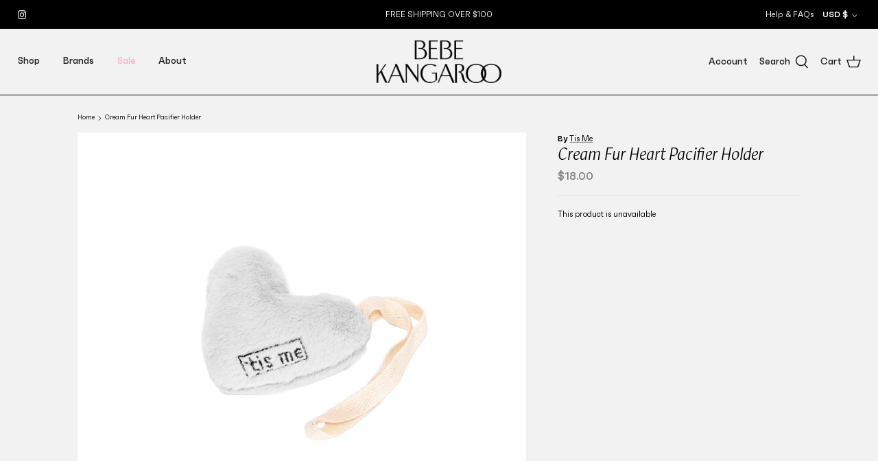

--- FILE ---
content_type: text/html; charset=utf-8
request_url: https://bebekangaroo.com/products/cream-fur-heart-pacifier-holder
body_size: 24288
content:
<!DOCTYPE html>
<html lang="en">
<head>
  <!-- Symmetry 5.1.0 -->

  <link rel="preload" href="//bebekangaroo.com/cdn/shop/t/3/assets/styles.css?v=140079534784290349981759332277" as="style">
  <meta charset="utf-8" />
<meta name="viewport" content="width=device-width,initial-scale=1.0" />
<meta http-equiv="X-UA-Compatible" content="IE=edge">

<link rel="preconnect" href="https://cdn.shopify.com" crossorigin>
<link rel="preconnect" href="https://fonts.shopify.com" crossorigin>
<link rel="preconnect" href="https://monorail-edge.shopifysvc.com"><link rel="preload" as="font" href="//bebekangaroo.com/cdn/fonts/jost/jost_n4.d47a1b6347ce4a4c9f437608011273009d91f2b7.woff2" type="font/woff2" crossorigin><link rel="preload" as="font" href="//bebekangaroo.com/cdn/fonts/jost/jost_n7.921dc18c13fa0b0c94c5e2517ffe06139c3615a3.woff2" type="font/woff2" crossorigin><link rel="preload" as="font" href="//bebekangaroo.com/cdn/fonts/jost/jost_i4.b690098389649750ada222b9763d55796c5283a5.woff2" type="font/woff2" crossorigin><link rel="preload" as="font" href="//bebekangaroo.com/cdn/fonts/jost/jost_i7.d8201b854e41e19d7ed9b1a31fe4fe71deea6d3f.woff2" type="font/woff2" crossorigin><link rel="preload" as="font" href="//bebekangaroo.com/cdn/fonts/jost/jost_n5.7c8497861ffd15f4e1284cd221f14658b0e95d61.woff2" type="font/woff2" crossorigin><link rel="preload" as="font" href="//bebekangaroo.com/cdn/fonts/ebgaramond/ebgaramond_i4.8a8d350a4bec29823a3db2f6d6a96a056d2e3223.woff2" type="font/woff2" crossorigin><link rel="preload" as="font" href="//bebekangaroo.com/cdn/fonts/jost/jost_n4.d47a1b6347ce4a4c9f437608011273009d91f2b7.woff2" type="font/woff2" crossorigin><link rel="preload" href="//bebekangaroo.com/cdn/shop/t/3/assets/vendor.js?v=138568586205433922451643301695" as="script">
<link rel="preload" href="//bebekangaroo.com/cdn/shop/t/3/assets/theme.js?v=72163937798876503931648401384" as="script"><link rel="canonical" href="https://bebekangaroo.com/products/cream-fur-heart-pacifier-holder" /><link rel="shortcut icon" href="//bebekangaroo.com/cdn/shop/files/Asset_6.png?v=1644854937" type="image/png" />
  <meta name="theme-color" content="rgba(0,0,0,0)">

  <title>
    Cream Fur Heart Pacifier Holder &ndash; Bebe Kangaroo
  </title>

  <meta property="og:site_name" content="Bebe Kangaroo">
<meta property="og:url" content="https://bebekangaroo.com/products/cream-fur-heart-pacifier-holder">
<meta property="og:title" content="Cream Fur Heart Pacifier Holder">
<meta property="og:type" content="product">
<meta property="og:description" content="Bebe Kangaroo"><meta property="og:image" content="http://bebekangaroo.com/cdn/shop/products/Untitled-design---2023-10-26T141407-087_1200x1200.png?v=1698344069">
  <meta property="og:image:secure_url" content="https://bebekangaroo.com/cdn/shop/products/Untitled-design---2023-10-26T141407-087_1200x1200.png?v=1698344069">
  <meta property="og:image:width" content="2048">
  <meta property="og:image:height" content="2048"><meta property="og:price:amount" content="18.00">
  <meta property="og:price:currency" content="USD"><meta name="twitter:card" content="summary_large_image">
<meta name="twitter:title" content="Cream Fur Heart Pacifier Holder">
<meta name="twitter:description" content="Bebe Kangaroo">


  <link href="//bebekangaroo.com/cdn/shop/t/3/assets/styles.css?v=140079534784290349981759332277" rel="stylesheet" type="text/css" media="all" />

  <script>
    window.theme = window.theme || {};
    theme.money_format_with_product_code_preference = "${{amount}}";
    theme.money_format_with_cart_code_preference = "${{amount}}";
    theme.money_format = "${{amount}}";
    theme.strings = {
      previous: "Previous",
      next: "Next",
      addressError: "Error looking up that address",
      addressNoResults: "No results for that address",
      addressQueryLimit: "You have exceeded the Google API usage limit. Consider upgrading to a \u003ca href=\"https:\/\/developers.google.com\/maps\/premium\/usage-limits\"\u003ePremium Plan\u003c\/a\u003e.",
      authError: "There was a problem authenticating your Google Maps API Key.",
      icon_labels_left: "Left",
      icon_labels_right: "Right",
      icon_labels_down: "Down",
      icon_labels_close: "Close",
      icon_labels_plus: "Plus",
      cart_terms_confirmation: "You must agree to the terms and conditions before continuing.",
      products_listing_from: "From",
      layout_live_search_see_all: "See all results",
      products_product_add_to_cart: "Add to Cart",
      products_variant_no_stock: "Sold out",
      products_variant_non_existent: "Unavailable",
      products_product_unit_price_separator: " \/ ",
      general_navigation_menu_toggle_aria_label: "Toggle menu",
      general_accessibility_labels_close: "Close",
      products_added_notification_title: "Just added",
      products_added_notification_item: "Item",
      products_added_notification_unit_price: "Item price",
      products_added_notification_quantity: "Qty",
      products_added_notification_total_price: "Total price",
      products_added_notification_shipping_note: "Excl. shipping",
      products_added_notification_keep_shopping: "Keep Shopping",
      products_added_notification_cart: "Cart",
      products_product_adding_to_cart: "Adding",
      products_product_added_to_cart: "Added to cart",
      products_product_unit_price_separator: " \/ ",
      products_added_notification_subtotal: "Subtotal",
      products_labels_sold_out: "Sold Out",
      products_labels_sale: "Sale",
      products_labels_percent_reduction: "[[ amount ]]% off",
      products_labels_value_reduction_html: "[[ amount ]] off",
      products_product_preorder: "Pre-order",
      general_quick_search_pages: "Pages",
      general_quick_search_no_results: "Sorry, we couldn\u0026#39;t find any results",
      collections_general_see_all_subcollections: "See all..."
    };
    theme.routes = {
      search_url: '/search',
      cart_url: '/cart',
      cart_add_url: '/cart/add',
      cart_change_url: '/cart/change'
    };
    theme.settings = {
      cart_type: "drawer",
      quickbuy_style: "button",
      avoid_orphans: true
    };
    document.documentElement.classList.add('js');
  </script>
  
  <script src="https://unpkg.com/@lottiefiles/lottie-player@latest/dist/lottie-player.js"></script>
  
  

  <script>window.performance && window.performance.mark && window.performance.mark('shopify.content_for_header.start');</script><meta id="shopify-digital-wallet" name="shopify-digital-wallet" content="/61478797526/digital_wallets/dialog">
<meta name="shopify-checkout-api-token" content="73cde285e33c7292ecd18b5b2a08d1f9">
<link rel="alternate" type="application/json+oembed" href="https://bebekangaroo.com/products/cream-fur-heart-pacifier-holder.oembed">
<script async="async" src="/checkouts/internal/preloads.js?locale=en-US"></script>
<link rel="preconnect" href="https://shop.app" crossorigin="anonymous">
<script async="async" src="https://shop.app/checkouts/internal/preloads.js?locale=en-US&shop_id=61478797526" crossorigin="anonymous"></script>
<script id="apple-pay-shop-capabilities" type="application/json">{"shopId":61478797526,"countryCode":"US","currencyCode":"USD","merchantCapabilities":["supports3DS"],"merchantId":"gid:\/\/shopify\/Shop\/61478797526","merchantName":"Bebe Kangaroo","requiredBillingContactFields":["postalAddress","email"],"requiredShippingContactFields":["postalAddress","email"],"shippingType":"shipping","supportedNetworks":["visa","masterCard","amex","discover","elo","jcb"],"total":{"type":"pending","label":"Bebe Kangaroo","amount":"1.00"},"shopifyPaymentsEnabled":true,"supportsSubscriptions":true}</script>
<script id="shopify-features" type="application/json">{"accessToken":"73cde285e33c7292ecd18b5b2a08d1f9","betas":["rich-media-storefront-analytics"],"domain":"bebekangaroo.com","predictiveSearch":true,"shopId":61478797526,"locale":"en"}</script>
<script>var Shopify = Shopify || {};
Shopify.shop = "bebe-kangaroo-1.myshopify.com";
Shopify.locale = "en";
Shopify.currency = {"active":"USD","rate":"1.0"};
Shopify.country = "US";
Shopify.theme = {"name":"Bebe Kangaroo","id":130596831446,"schema_name":"Symmetry","schema_version":"5.1.0","theme_store_id":null,"role":"main"};
Shopify.theme.handle = "null";
Shopify.theme.style = {"id":null,"handle":null};
Shopify.cdnHost = "bebekangaroo.com/cdn";
Shopify.routes = Shopify.routes || {};
Shopify.routes.root = "/";</script>
<script type="module">!function(o){(o.Shopify=o.Shopify||{}).modules=!0}(window);</script>
<script>!function(o){function n(){var o=[];function n(){o.push(Array.prototype.slice.apply(arguments))}return n.q=o,n}var t=o.Shopify=o.Shopify||{};t.loadFeatures=n(),t.autoloadFeatures=n()}(window);</script>
<script>
  window.ShopifyPay = window.ShopifyPay || {};
  window.ShopifyPay.apiHost = "shop.app\/pay";
  window.ShopifyPay.redirectState = null;
</script>
<script id="shop-js-analytics" type="application/json">{"pageType":"product"}</script>
<script defer="defer" async type="module" src="//bebekangaroo.com/cdn/shopifycloud/shop-js/modules/v2/client.init-shop-cart-sync_DRRuZ9Jb.en.esm.js"></script>
<script defer="defer" async type="module" src="//bebekangaroo.com/cdn/shopifycloud/shop-js/modules/v2/chunk.common_Bq80O0pE.esm.js"></script>
<script type="module">
  await import("//bebekangaroo.com/cdn/shopifycloud/shop-js/modules/v2/client.init-shop-cart-sync_DRRuZ9Jb.en.esm.js");
await import("//bebekangaroo.com/cdn/shopifycloud/shop-js/modules/v2/chunk.common_Bq80O0pE.esm.js");

  window.Shopify.SignInWithShop?.initShopCartSync?.({"fedCMEnabled":true,"windoidEnabled":true});

</script>
<script>
  window.Shopify = window.Shopify || {};
  if (!window.Shopify.featureAssets) window.Shopify.featureAssets = {};
  window.Shopify.featureAssets['shop-js'] = {"shop-cart-sync":["modules/v2/client.shop-cart-sync_CY6GlUyO.en.esm.js","modules/v2/chunk.common_Bq80O0pE.esm.js"],"init-fed-cm":["modules/v2/client.init-fed-cm_rCPA2mwL.en.esm.js","modules/v2/chunk.common_Bq80O0pE.esm.js"],"shop-button":["modules/v2/client.shop-button_BbiiMs1V.en.esm.js","modules/v2/chunk.common_Bq80O0pE.esm.js"],"init-windoid":["modules/v2/client.init-windoid_CeH2ldPv.en.esm.js","modules/v2/chunk.common_Bq80O0pE.esm.js"],"init-shop-cart-sync":["modules/v2/client.init-shop-cart-sync_DRRuZ9Jb.en.esm.js","modules/v2/chunk.common_Bq80O0pE.esm.js"],"shop-cash-offers":["modules/v2/client.shop-cash-offers_DA_Qgce8.en.esm.js","modules/v2/chunk.common_Bq80O0pE.esm.js","modules/v2/chunk.modal_OrVZAp2A.esm.js"],"init-shop-email-lookup-coordinator":["modules/v2/client.init-shop-email-lookup-coordinator_Boi2XQpp.en.esm.js","modules/v2/chunk.common_Bq80O0pE.esm.js"],"shop-toast-manager":["modules/v2/client.shop-toast-manager_DFZ6KygB.en.esm.js","modules/v2/chunk.common_Bq80O0pE.esm.js"],"avatar":["modules/v2/client.avatar_BTnouDA3.en.esm.js"],"pay-button":["modules/v2/client.pay-button_Dggf_qxG.en.esm.js","modules/v2/chunk.common_Bq80O0pE.esm.js"],"init-customer-accounts-sign-up":["modules/v2/client.init-customer-accounts-sign-up_DBLY8aTL.en.esm.js","modules/v2/client.shop-login-button_DXWcN-dk.en.esm.js","modules/v2/chunk.common_Bq80O0pE.esm.js","modules/v2/chunk.modal_OrVZAp2A.esm.js"],"shop-login-button":["modules/v2/client.shop-login-button_DXWcN-dk.en.esm.js","modules/v2/chunk.common_Bq80O0pE.esm.js","modules/v2/chunk.modal_OrVZAp2A.esm.js"],"init-shop-for-new-customer-accounts":["modules/v2/client.init-shop-for-new-customer-accounts_C4srtWVy.en.esm.js","modules/v2/client.shop-login-button_DXWcN-dk.en.esm.js","modules/v2/chunk.common_Bq80O0pE.esm.js","modules/v2/chunk.modal_OrVZAp2A.esm.js"],"init-customer-accounts":["modules/v2/client.init-customer-accounts_B87wJPkU.en.esm.js","modules/v2/client.shop-login-button_DXWcN-dk.en.esm.js","modules/v2/chunk.common_Bq80O0pE.esm.js","modules/v2/chunk.modal_OrVZAp2A.esm.js"],"shop-follow-button":["modules/v2/client.shop-follow-button_73Y7kLC8.en.esm.js","modules/v2/chunk.common_Bq80O0pE.esm.js","modules/v2/chunk.modal_OrVZAp2A.esm.js"],"checkout-modal":["modules/v2/client.checkout-modal_cwDmpVG-.en.esm.js","modules/v2/chunk.common_Bq80O0pE.esm.js","modules/v2/chunk.modal_OrVZAp2A.esm.js"],"lead-capture":["modules/v2/client.lead-capture_BhKPkfCX.en.esm.js","modules/v2/chunk.common_Bq80O0pE.esm.js","modules/v2/chunk.modal_OrVZAp2A.esm.js"],"shop-login":["modules/v2/client.shop-login_DUQNAY7C.en.esm.js","modules/v2/chunk.common_Bq80O0pE.esm.js","modules/v2/chunk.modal_OrVZAp2A.esm.js"],"payment-terms":["modules/v2/client.payment-terms_vFzUuRO4.en.esm.js","modules/v2/chunk.common_Bq80O0pE.esm.js","modules/v2/chunk.modal_OrVZAp2A.esm.js"]};
</script>
<script>(function() {
  var isLoaded = false;
  function asyncLoad() {
    if (isLoaded) return;
    isLoaded = true;
    var urls = ["https:\/\/instafeed.nfcube.com\/cdn\/0bcce202b8f34f8dd802118e0d4e7afb.js?shop=bebe-kangaroo-1.myshopify.com","https:\/\/static.klaviyo.com\/onsite\/js\/klaviyo.js?company_id=TsxXc5\u0026shop=bebe-kangaroo-1.myshopify.com","https:\/\/static.klaviyo.com\/onsite\/js\/klaviyo.js?company_id=TsxXc5\u0026shop=bebe-kangaroo-1.myshopify.com","\/\/cdn.shopify.com\/proxy\/b383c38acdcac268ab87a1fbb7fb2c85021089473b1221468d7e8a28e31ca8ae\/s3.amazonaws.com\/pickup.corklabs.com\/assets\/cdn\/cpg.init.js?shop=bebe-kangaroo-1.myshopify.com\u0026sp-cache-control=cHVibGljLCBtYXgtYWdlPTkwMA","https:\/\/d37vui3hvxbbje.cloudfront.net\/assets\/presale.js?shop=bebe-kangaroo-1.myshopify.com"];
    for (var i = 0; i < urls.length; i++) {
      var s = document.createElement('script');
      s.type = 'text/javascript';
      s.async = true;
      s.src = urls[i];
      var x = document.getElementsByTagName('script')[0];
      x.parentNode.insertBefore(s, x);
    }
  };
  if(window.attachEvent) {
    window.attachEvent('onload', asyncLoad);
  } else {
    window.addEventListener('load', asyncLoad, false);
  }
})();</script>
<script id="__st">var __st={"a":61478797526,"offset":-18000,"reqid":"5b1b0798-9406-49aa-a788-bff12541764d-1763579962","pageurl":"bebekangaroo.com\/products\/cream-fur-heart-pacifier-holder","u":"7aad237b0e2b","p":"product","rtyp":"product","rid":8193384284374};</script>
<script>window.ShopifyPaypalV4VisibilityTracking = true;</script>
<script id="captcha-bootstrap">!function(){'use strict';const t='contact',e='account',n='new_comment',o=[[t,t],['blogs',n],['comments',n],[t,'customer']],c=[[e,'customer_login'],[e,'guest_login'],[e,'recover_customer_password'],[e,'create_customer']],r=t=>t.map((([t,e])=>`form[action*='/${t}']:not([data-nocaptcha='true']) input[name='form_type'][value='${e}']`)).join(','),a=t=>()=>t?[...document.querySelectorAll(t)].map((t=>t.form)):[];function s(){const t=[...o],e=r(t);return a(e)}const i='password',u='form_key',d=['recaptcha-v3-token','g-recaptcha-response','h-captcha-response',i],f=()=>{try{return window.sessionStorage}catch{return}},m='__shopify_v',_=t=>t.elements[u];function p(t,e,n=!1){try{const o=window.sessionStorage,c=JSON.parse(o.getItem(e)),{data:r}=function(t){const{data:e,action:n}=t;return t[m]||n?{data:e,action:n}:{data:t,action:n}}(c);for(const[e,n]of Object.entries(r))t.elements[e]&&(t.elements[e].value=n);n&&o.removeItem(e)}catch(o){console.error('form repopulation failed',{error:o})}}const l='form_type',E='cptcha';function T(t){t.dataset[E]=!0}const w=window,h=w.document,L='Shopify',v='ce_forms',y='captcha';let A=!1;((t,e)=>{const n=(g='f06e6c50-85a8-45c8-87d0-21a2b65856fe',I='https://cdn.shopify.com/shopifycloud/storefront-forms-hcaptcha/ce_storefront_forms_captcha_hcaptcha.v1.5.2.iife.js',D={infoText:'Protected by hCaptcha',privacyText:'Privacy',termsText:'Terms'},(t,e,n)=>{const o=w[L][v],c=o.bindForm;if(c)return c(t,g,e,D).then(n);var r;o.q.push([[t,g,e,D],n]),r=I,A||(h.body.append(Object.assign(h.createElement('script'),{id:'captcha-provider',async:!0,src:r})),A=!0)});var g,I,D;w[L]=w[L]||{},w[L][v]=w[L][v]||{},w[L][v].q=[],w[L][y]=w[L][y]||{},w[L][y].protect=function(t,e){n(t,void 0,e),T(t)},Object.freeze(w[L][y]),function(t,e,n,w,h,L){const[v,y,A,g]=function(t,e,n){const i=e?o:[],u=t?c:[],d=[...i,...u],f=r(d),m=r(i),_=r(d.filter((([t,e])=>n.includes(e))));return[a(f),a(m),a(_),s()]}(w,h,L),I=t=>{const e=t.target;return e instanceof HTMLFormElement?e:e&&e.form},D=t=>v().includes(t);t.addEventListener('submit',(t=>{const e=I(t);if(!e)return;const n=D(e)&&!e.dataset.hcaptchaBound&&!e.dataset.recaptchaBound,o=_(e),c=g().includes(e)&&(!o||!o.value);(n||c)&&t.preventDefault(),c&&!n&&(function(t){try{if(!f())return;!function(t){const e=f();if(!e)return;const n=_(t);if(!n)return;const o=n.value;o&&e.removeItem(o)}(t);const e=Array.from(Array(32),(()=>Math.random().toString(36)[2])).join('');!function(t,e){_(t)||t.append(Object.assign(document.createElement('input'),{type:'hidden',name:u})),t.elements[u].value=e}(t,e),function(t,e){const n=f();if(!n)return;const o=[...t.querySelectorAll(`input[type='${i}']`)].map((({name:t})=>t)),c=[...d,...o],r={};for(const[a,s]of new FormData(t).entries())c.includes(a)||(r[a]=s);n.setItem(e,JSON.stringify({[m]:1,action:t.action,data:r}))}(t,e)}catch(e){console.error('failed to persist form',e)}}(e),e.submit())}));const S=(t,e)=>{t&&!t.dataset[E]&&(n(t,e.some((e=>e===t))),T(t))};for(const o of['focusin','change'])t.addEventListener(o,(t=>{const e=I(t);D(e)&&S(e,y())}));const B=e.get('form_key'),M=e.get(l),P=B&&M;t.addEventListener('DOMContentLoaded',(()=>{const t=y();if(P)for(const e of t)e.elements[l].value===M&&p(e,B);[...new Set([...A(),...v().filter((t=>'true'===t.dataset.shopifyCaptcha))])].forEach((e=>S(e,t)))}))}(h,new URLSearchParams(w.location.search),n,t,e,['guest_login'])})(!0,!0)}();</script>
<script integrity="sha256-52AcMU7V7pcBOXWImdc/TAGTFKeNjmkeM1Pvks/DTgc=" data-source-attribution="shopify.loadfeatures" defer="defer" src="//bebekangaroo.com/cdn/shopifycloud/storefront/assets/storefront/load_feature-81c60534.js" crossorigin="anonymous"></script>
<script crossorigin="anonymous" defer="defer" src="//bebekangaroo.com/cdn/shopifycloud/storefront/assets/shopify_pay/storefront-65b4c6d7.js?v=20250812"></script>
<script data-source-attribution="shopify.dynamic_checkout.dynamic.init">var Shopify=Shopify||{};Shopify.PaymentButton=Shopify.PaymentButton||{isStorefrontPortableWallets:!0,init:function(){window.Shopify.PaymentButton.init=function(){};var t=document.createElement("script");t.src="https://bebekangaroo.com/cdn/shopifycloud/portable-wallets/latest/portable-wallets.en.js",t.type="module",document.head.appendChild(t)}};
</script>
<script data-source-attribution="shopify.dynamic_checkout.buyer_consent">
  function portableWalletsHideBuyerConsent(e){var t=document.getElementById("shopify-buyer-consent"),n=document.getElementById("shopify-subscription-policy-button");t&&n&&(t.classList.add("hidden"),t.setAttribute("aria-hidden","true"),n.removeEventListener("click",e))}function portableWalletsShowBuyerConsent(e){var t=document.getElementById("shopify-buyer-consent"),n=document.getElementById("shopify-subscription-policy-button");t&&n&&(t.classList.remove("hidden"),t.removeAttribute("aria-hidden"),n.addEventListener("click",e))}window.Shopify?.PaymentButton&&(window.Shopify.PaymentButton.hideBuyerConsent=portableWalletsHideBuyerConsent,window.Shopify.PaymentButton.showBuyerConsent=portableWalletsShowBuyerConsent);
</script>
<script data-source-attribution="shopify.dynamic_checkout.cart.bootstrap">document.addEventListener("DOMContentLoaded",(function(){function t(){return document.querySelector("shopify-accelerated-checkout-cart, shopify-accelerated-checkout")}if(t())Shopify.PaymentButton.init();else{new MutationObserver((function(e,n){t()&&(Shopify.PaymentButton.init(),n.disconnect())})).observe(document.body,{childList:!0,subtree:!0})}}));
</script>
<link id="shopify-accelerated-checkout-styles" rel="stylesheet" media="screen" href="https://bebekangaroo.com/cdn/shopifycloud/portable-wallets/latest/accelerated-checkout-backwards-compat.css" crossorigin="anonymous">
<style id="shopify-accelerated-checkout-cart">
        #shopify-buyer-consent {
  margin-top: 1em;
  display: inline-block;
  width: 100%;
}

#shopify-buyer-consent.hidden {
  display: none;
}

#shopify-subscription-policy-button {
  background: none;
  border: none;
  padding: 0;
  text-decoration: underline;
  font-size: inherit;
  cursor: pointer;
}

#shopify-subscription-policy-button::before {
  box-shadow: none;
}

      </style>
<script id="sections-script" data-sections="product-recommendations" defer="defer" src="//bebekangaroo.com/cdn/shop/t/3/compiled_assets/scripts.js?2889"></script>
<script>window.performance && window.performance.mark && window.performance.mark('shopify.content_for_header.end');</script>
<script src="https://cdn.shopify.com/extensions/f3455887-9c98-42ac-8b5d-0dcc00350e31/crowdfunder-6/assets/crowdfunder.js" type="text/javascript" defer="defer"></script>
<link href="https://cdn.shopify.com/extensions/f3455887-9c98-42ac-8b5d-0dcc00350e31/crowdfunder-6/assets/crowdfunder.css" rel="stylesheet" type="text/css" media="all">
<link href="https://monorail-edge.shopifysvc.com" rel="dns-prefetch">
<script>(function(){if ("sendBeacon" in navigator && "performance" in window) {try {var session_token_from_headers = performance.getEntriesByType('navigation')[0].serverTiming.find(x => x.name == '_s').description;} catch {var session_token_from_headers = undefined;}var session_cookie_matches = document.cookie.match(/_shopify_s=([^;]*)/);var session_token_from_cookie = session_cookie_matches && session_cookie_matches.length === 2 ? session_cookie_matches[1] : "";var session_token = session_token_from_headers || session_token_from_cookie || "";function handle_abandonment_event(e) {var entries = performance.getEntries().filter(function(entry) {return /monorail-edge.shopifysvc.com/.test(entry.name);});if (!window.abandonment_tracked && entries.length === 0) {window.abandonment_tracked = true;var currentMs = Date.now();var navigation_start = performance.timing.navigationStart;var payload = {shop_id: 61478797526,url: window.location.href,navigation_start,duration: currentMs - navigation_start,session_token,page_type: "product"};window.navigator.sendBeacon("https://monorail-edge.shopifysvc.com/v1/produce", JSON.stringify({schema_id: "online_store_buyer_site_abandonment/1.1",payload: payload,metadata: {event_created_at_ms: currentMs,event_sent_at_ms: currentMs}}));}}window.addEventListener('pagehide', handle_abandonment_event);}}());</script>
<script id="web-pixels-manager-setup">(function e(e,d,r,n,o){if(void 0===o&&(o={}),!Boolean(null===(a=null===(i=window.Shopify)||void 0===i?void 0:i.analytics)||void 0===a?void 0:a.replayQueue)){var i,a;window.Shopify=window.Shopify||{};var t=window.Shopify;t.analytics=t.analytics||{};var s=t.analytics;s.replayQueue=[],s.publish=function(e,d,r){return s.replayQueue.push([e,d,r]),!0};try{self.performance.mark("wpm:start")}catch(e){}var l=function(){var e={modern:/Edge?\/(1{2}[4-9]|1[2-9]\d|[2-9]\d{2}|\d{4,})\.\d+(\.\d+|)|Firefox\/(1{2}[4-9]|1[2-9]\d|[2-9]\d{2}|\d{4,})\.\d+(\.\d+|)|Chrom(ium|e)\/(9{2}|\d{3,})\.\d+(\.\d+|)|(Maci|X1{2}).+ Version\/(15\.\d+|(1[6-9]|[2-9]\d|\d{3,})\.\d+)([,.]\d+|)( \(\w+\)|)( Mobile\/\w+|) Safari\/|Chrome.+OPR\/(9{2}|\d{3,})\.\d+\.\d+|(CPU[ +]OS|iPhone[ +]OS|CPU[ +]iPhone|CPU IPhone OS|CPU iPad OS)[ +]+(15[._]\d+|(1[6-9]|[2-9]\d|\d{3,})[._]\d+)([._]\d+|)|Android:?[ /-](13[3-9]|1[4-9]\d|[2-9]\d{2}|\d{4,})(\.\d+|)(\.\d+|)|Android.+Firefox\/(13[5-9]|1[4-9]\d|[2-9]\d{2}|\d{4,})\.\d+(\.\d+|)|Android.+Chrom(ium|e)\/(13[3-9]|1[4-9]\d|[2-9]\d{2}|\d{4,})\.\d+(\.\d+|)|SamsungBrowser\/([2-9]\d|\d{3,})\.\d+/,legacy:/Edge?\/(1[6-9]|[2-9]\d|\d{3,})\.\d+(\.\d+|)|Firefox\/(5[4-9]|[6-9]\d|\d{3,})\.\d+(\.\d+|)|Chrom(ium|e)\/(5[1-9]|[6-9]\d|\d{3,})\.\d+(\.\d+|)([\d.]+$|.*Safari\/(?![\d.]+ Edge\/[\d.]+$))|(Maci|X1{2}).+ Version\/(10\.\d+|(1[1-9]|[2-9]\d|\d{3,})\.\d+)([,.]\d+|)( \(\w+\)|)( Mobile\/\w+|) Safari\/|Chrome.+OPR\/(3[89]|[4-9]\d|\d{3,})\.\d+\.\d+|(CPU[ +]OS|iPhone[ +]OS|CPU[ +]iPhone|CPU IPhone OS|CPU iPad OS)[ +]+(10[._]\d+|(1[1-9]|[2-9]\d|\d{3,})[._]\d+)([._]\d+|)|Android:?[ /-](13[3-9]|1[4-9]\d|[2-9]\d{2}|\d{4,})(\.\d+|)(\.\d+|)|Mobile Safari.+OPR\/([89]\d|\d{3,})\.\d+\.\d+|Android.+Firefox\/(13[5-9]|1[4-9]\d|[2-9]\d{2}|\d{4,})\.\d+(\.\d+|)|Android.+Chrom(ium|e)\/(13[3-9]|1[4-9]\d|[2-9]\d{2}|\d{4,})\.\d+(\.\d+|)|Android.+(UC? ?Browser|UCWEB|U3)[ /]?(15\.([5-9]|\d{2,})|(1[6-9]|[2-9]\d|\d{3,})\.\d+)\.\d+|SamsungBrowser\/(5\.\d+|([6-9]|\d{2,})\.\d+)|Android.+MQ{2}Browser\/(14(\.(9|\d{2,})|)|(1[5-9]|[2-9]\d|\d{3,})(\.\d+|))(\.\d+|)|K[Aa][Ii]OS\/(3\.\d+|([4-9]|\d{2,})\.\d+)(\.\d+|)/},d=e.modern,r=e.legacy,n=navigator.userAgent;return n.match(d)?"modern":n.match(r)?"legacy":"unknown"}(),u="modern"===l?"modern":"legacy",c=(null!=n?n:{modern:"",legacy:""})[u],f=function(e){return[e.baseUrl,"/wpm","/b",e.hashVersion,"modern"===e.buildTarget?"m":"l",".js"].join("")}({baseUrl:d,hashVersion:r,buildTarget:u}),m=function(e){var d=e.version,r=e.bundleTarget,n=e.surface,o=e.pageUrl,i=e.monorailEndpoint;return{emit:function(e){var a=e.status,t=e.errorMsg,s=(new Date).getTime(),l=JSON.stringify({metadata:{event_sent_at_ms:s},events:[{schema_id:"web_pixels_manager_load/3.1",payload:{version:d,bundle_target:r,page_url:o,status:a,surface:n,error_msg:t},metadata:{event_created_at_ms:s}}]});if(!i)return console&&console.warn&&console.warn("[Web Pixels Manager] No Monorail endpoint provided, skipping logging."),!1;try{return self.navigator.sendBeacon.bind(self.navigator)(i,l)}catch(e){}var u=new XMLHttpRequest;try{return u.open("POST",i,!0),u.setRequestHeader("Content-Type","text/plain"),u.send(l),!0}catch(e){return console&&console.warn&&console.warn("[Web Pixels Manager] Got an unhandled error while logging to Monorail."),!1}}}}({version:r,bundleTarget:l,surface:e.surface,pageUrl:self.location.href,monorailEndpoint:e.monorailEndpoint});try{o.browserTarget=l,function(e){var d=e.src,r=e.async,n=void 0===r||r,o=e.onload,i=e.onerror,a=e.sri,t=e.scriptDataAttributes,s=void 0===t?{}:t,l=document.createElement("script"),u=document.querySelector("head"),c=document.querySelector("body");if(l.async=n,l.src=d,a&&(l.integrity=a,l.crossOrigin="anonymous"),s)for(var f in s)if(Object.prototype.hasOwnProperty.call(s,f))try{l.dataset[f]=s[f]}catch(e){}if(o&&l.addEventListener("load",o),i&&l.addEventListener("error",i),u)u.appendChild(l);else{if(!c)throw new Error("Did not find a head or body element to append the script");c.appendChild(l)}}({src:f,async:!0,onload:function(){if(!function(){var e,d;return Boolean(null===(d=null===(e=window.Shopify)||void 0===e?void 0:e.analytics)||void 0===d?void 0:d.initialized)}()){var d=window.webPixelsManager.init(e)||void 0;if(d){var r=window.Shopify.analytics;r.replayQueue.forEach((function(e){var r=e[0],n=e[1],o=e[2];d.publishCustomEvent(r,n,o)})),r.replayQueue=[],r.publish=d.publishCustomEvent,r.visitor=d.visitor,r.initialized=!0}}},onerror:function(){return m.emit({status:"failed",errorMsg:"".concat(f," has failed to load")})},sri:function(e){var d=/^sha384-[A-Za-z0-9+/=]+$/;return"string"==typeof e&&d.test(e)}(c)?c:"",scriptDataAttributes:o}),m.emit({status:"loading"})}catch(e){m.emit({status:"failed",errorMsg:(null==e?void 0:e.message)||"Unknown error"})}}})({shopId: 61478797526,storefrontBaseUrl: "https://bebekangaroo.com",extensionsBaseUrl: "https://extensions.shopifycdn.com/cdn/shopifycloud/web-pixels-manager",monorailEndpoint: "https://monorail-edge.shopifysvc.com/unstable/produce_batch",surface: "storefront-renderer",enabledBetaFlags: ["2dca8a86"],webPixelsConfigList: [{"id":"shopify-app-pixel","configuration":"{}","eventPayloadVersion":"v1","runtimeContext":"STRICT","scriptVersion":"0450","apiClientId":"shopify-pixel","type":"APP","privacyPurposes":["ANALYTICS","MARKETING"]},{"id":"shopify-custom-pixel","eventPayloadVersion":"v1","runtimeContext":"LAX","scriptVersion":"0450","apiClientId":"shopify-pixel","type":"CUSTOM","privacyPurposes":["ANALYTICS","MARKETING"]}],isMerchantRequest: false,initData: {"shop":{"name":"Bebe Kangaroo","paymentSettings":{"currencyCode":"USD"},"myshopifyDomain":"bebe-kangaroo-1.myshopify.com","countryCode":"US","storefrontUrl":"https:\/\/bebekangaroo.com"},"customer":null,"cart":null,"checkout":null,"productVariants":[{"price":{"amount":18.0,"currencyCode":"USD"},"product":{"title":"Cream Fur Heart Pacifier Holder","vendor":"Tis Me","id":"8193384284374","untranslatedTitle":"Cream Fur Heart Pacifier Holder","url":"\/products\/cream-fur-heart-pacifier-holder","type":"General"},"id":"44580460134614","image":{"src":"\/\/bebekangaroo.com\/cdn\/shop\/products\/Untitled-design---2023-10-26T141407-087.png?v=1698344069"},"sku":"24934","title":"Default Title","untranslatedTitle":"Default Title"}],"purchasingCompany":null},},"https://bebekangaroo.com/cdn","ae1676cfwd2530674p4253c800m34e853cb",{"modern":"","legacy":""},{"shopId":"61478797526","storefrontBaseUrl":"https:\/\/bebekangaroo.com","extensionBaseUrl":"https:\/\/extensions.shopifycdn.com\/cdn\/shopifycloud\/web-pixels-manager","surface":"storefront-renderer","enabledBetaFlags":"[\"2dca8a86\"]","isMerchantRequest":"false","hashVersion":"ae1676cfwd2530674p4253c800m34e853cb","publish":"custom","events":"[[\"page_viewed\",{}],[\"product_viewed\",{\"productVariant\":{\"price\":{\"amount\":18.0,\"currencyCode\":\"USD\"},\"product\":{\"title\":\"Cream Fur Heart Pacifier Holder\",\"vendor\":\"Tis Me\",\"id\":\"8193384284374\",\"untranslatedTitle\":\"Cream Fur Heart Pacifier Holder\",\"url\":\"\/products\/cream-fur-heart-pacifier-holder\",\"type\":\"General\"},\"id\":\"44580460134614\",\"image\":{\"src\":\"\/\/bebekangaroo.com\/cdn\/shop\/products\/Untitled-design---2023-10-26T141407-087.png?v=1698344069\"},\"sku\":\"24934\",\"title\":\"Default Title\",\"untranslatedTitle\":\"Default Title\"}}]]"});</script><script>
  window.ShopifyAnalytics = window.ShopifyAnalytics || {};
  window.ShopifyAnalytics.meta = window.ShopifyAnalytics.meta || {};
  window.ShopifyAnalytics.meta.currency = 'USD';
  var meta = {"product":{"id":8193384284374,"gid":"gid:\/\/shopify\/Product\/8193384284374","vendor":"Tis Me","type":"General","variants":[{"id":44580460134614,"price":1800,"name":"Cream Fur Heart Pacifier Holder","public_title":null,"sku":"24934"}],"remote":false},"page":{"pageType":"product","resourceType":"product","resourceId":8193384284374}};
  for (var attr in meta) {
    window.ShopifyAnalytics.meta[attr] = meta[attr];
  }
</script>
<script class="analytics">
  (function () {
    var customDocumentWrite = function(content) {
      var jquery = null;

      if (window.jQuery) {
        jquery = window.jQuery;
      } else if (window.Checkout && window.Checkout.$) {
        jquery = window.Checkout.$;
      }

      if (jquery) {
        jquery('body').append(content);
      }
    };

    var hasLoggedConversion = function(token) {
      if (token) {
        return document.cookie.indexOf('loggedConversion=' + token) !== -1;
      }
      return false;
    }

    var setCookieIfConversion = function(token) {
      if (token) {
        var twoMonthsFromNow = new Date(Date.now());
        twoMonthsFromNow.setMonth(twoMonthsFromNow.getMonth() + 2);

        document.cookie = 'loggedConversion=' + token + '; expires=' + twoMonthsFromNow;
      }
    }

    var trekkie = window.ShopifyAnalytics.lib = window.trekkie = window.trekkie || [];
    if (trekkie.integrations) {
      return;
    }
    trekkie.methods = [
      'identify',
      'page',
      'ready',
      'track',
      'trackForm',
      'trackLink'
    ];
    trekkie.factory = function(method) {
      return function() {
        var args = Array.prototype.slice.call(arguments);
        args.unshift(method);
        trekkie.push(args);
        return trekkie;
      };
    };
    for (var i = 0; i < trekkie.methods.length; i++) {
      var key = trekkie.methods[i];
      trekkie[key] = trekkie.factory(key);
    }
    trekkie.load = function(config) {
      trekkie.config = config || {};
      trekkie.config.initialDocumentCookie = document.cookie;
      var first = document.getElementsByTagName('script')[0];
      var script = document.createElement('script');
      script.type = 'text/javascript';
      script.onerror = function(e) {
        var scriptFallback = document.createElement('script');
        scriptFallback.type = 'text/javascript';
        scriptFallback.onerror = function(error) {
                var Monorail = {
      produce: function produce(monorailDomain, schemaId, payload) {
        var currentMs = new Date().getTime();
        var event = {
          schema_id: schemaId,
          payload: payload,
          metadata: {
            event_created_at_ms: currentMs,
            event_sent_at_ms: currentMs
          }
        };
        return Monorail.sendRequest("https://" + monorailDomain + "/v1/produce", JSON.stringify(event));
      },
      sendRequest: function sendRequest(endpointUrl, payload) {
        // Try the sendBeacon API
        if (window && window.navigator && typeof window.navigator.sendBeacon === 'function' && typeof window.Blob === 'function' && !Monorail.isIos12()) {
          var blobData = new window.Blob([payload], {
            type: 'text/plain'
          });

          if (window.navigator.sendBeacon(endpointUrl, blobData)) {
            return true;
          } // sendBeacon was not successful

        } // XHR beacon

        var xhr = new XMLHttpRequest();

        try {
          xhr.open('POST', endpointUrl);
          xhr.setRequestHeader('Content-Type', 'text/plain');
          xhr.send(payload);
        } catch (e) {
          console.log(e);
        }

        return false;
      },
      isIos12: function isIos12() {
        return window.navigator.userAgent.lastIndexOf('iPhone; CPU iPhone OS 12_') !== -1 || window.navigator.userAgent.lastIndexOf('iPad; CPU OS 12_') !== -1;
      }
    };
    Monorail.produce('monorail-edge.shopifysvc.com',
      'trekkie_storefront_load_errors/1.1',
      {shop_id: 61478797526,
      theme_id: 130596831446,
      app_name: "storefront",
      context_url: window.location.href,
      source_url: "//bebekangaroo.com/cdn/s/trekkie.storefront.308893168db1679b4a9f8a086857af995740364f.min.js"});

        };
        scriptFallback.async = true;
        scriptFallback.src = '//bebekangaroo.com/cdn/s/trekkie.storefront.308893168db1679b4a9f8a086857af995740364f.min.js';
        first.parentNode.insertBefore(scriptFallback, first);
      };
      script.async = true;
      script.src = '//bebekangaroo.com/cdn/s/trekkie.storefront.308893168db1679b4a9f8a086857af995740364f.min.js';
      first.parentNode.insertBefore(script, first);
    };
    trekkie.load(
      {"Trekkie":{"appName":"storefront","development":false,"defaultAttributes":{"shopId":61478797526,"isMerchantRequest":null,"themeId":130596831446,"themeCityHash":"15135935498606961425","contentLanguage":"en","currency":"USD","eventMetadataId":"5ba0fe3c-9790-4cd6-a5a8-3e228d453198"},"isServerSideCookieWritingEnabled":true,"monorailRegion":"shop_domain","enabledBetaFlags":["f0df213a"]},"Session Attribution":{},"S2S":{"facebookCapiEnabled":false,"source":"trekkie-storefront-renderer","apiClientId":580111}}
    );

    var loaded = false;
    trekkie.ready(function() {
      if (loaded) return;
      loaded = true;

      window.ShopifyAnalytics.lib = window.trekkie;

      var originalDocumentWrite = document.write;
      document.write = customDocumentWrite;
      try { window.ShopifyAnalytics.merchantGoogleAnalytics.call(this); } catch(error) {};
      document.write = originalDocumentWrite;

      window.ShopifyAnalytics.lib.page(null,{"pageType":"product","resourceType":"product","resourceId":8193384284374,"shopifyEmitted":true});

      var match = window.location.pathname.match(/checkouts\/(.+)\/(thank_you|post_purchase)/)
      var token = match? match[1]: undefined;
      if (!hasLoggedConversion(token)) {
        setCookieIfConversion(token);
        window.ShopifyAnalytics.lib.track("Viewed Product",{"currency":"USD","variantId":44580460134614,"productId":8193384284374,"productGid":"gid:\/\/shopify\/Product\/8193384284374","name":"Cream Fur Heart Pacifier Holder","price":"18.00","sku":"24934","brand":"Tis Me","variant":null,"category":"General","nonInteraction":true,"remote":false},undefined,undefined,{"shopifyEmitted":true});
      window.ShopifyAnalytics.lib.track("monorail:\/\/trekkie_storefront_viewed_product\/1.1",{"currency":"USD","variantId":44580460134614,"productId":8193384284374,"productGid":"gid:\/\/shopify\/Product\/8193384284374","name":"Cream Fur Heart Pacifier Holder","price":"18.00","sku":"24934","brand":"Tis Me","variant":null,"category":"General","nonInteraction":true,"remote":false,"referer":"https:\/\/bebekangaroo.com\/products\/cream-fur-heart-pacifier-holder"});
      }
    });


        var eventsListenerScript = document.createElement('script');
        eventsListenerScript.async = true;
        eventsListenerScript.src = "//bebekangaroo.com/cdn/shopifycloud/storefront/assets/shop_events_listener-3da45d37.js";
        document.getElementsByTagName('head')[0].appendChild(eventsListenerScript);

})();</script>
<script
  defer
  src="https://bebekangaroo.com/cdn/shopifycloud/perf-kit/shopify-perf-kit-2.1.2.min.js"
  data-application="storefront-renderer"
  data-shop-id="61478797526"
  data-render-region="gcp-us-central1"
  data-page-type="product"
  data-theme-instance-id="130596831446"
  data-theme-name="Symmetry"
  data-theme-version="5.1.0"
  data-monorail-region="shop_domain"
  data-resource-timing-sampling-rate="10"
  data-shs="true"
  data-shs-beacon="true"
  data-shs-export-with-fetch="true"
  data-shs-logs-sample-rate="1"
></script>
</head>

<body class="template-product" data-cc-animate-timeout="0"><script>
      if ('IntersectionObserver' in window) {
        document.body.classList.add("cc-animate-enabled");
      }
    </script><a class="skip-link visually-hidden" href="#content">Skip to content</a>

  <div id="shopify-section-announcement-bar" class="shopify-section section-announcement-bar">

  <div id="section-id-announcement-bar" class="announcement-bar announcement-bar--with-announcement" data-section-type="announcement-bar" data-cc-animate>
    <style data-shopify>
      #section-id-announcement-bar {
        background: #000000;
        color: #ffffff;
      }
    </style>
<div class="container container--no-max">
      <div class="announcement-bar__left">
        
          

  <div class="social-links desktop-only">
    <ul class="social-links__list">
      
      
      
      
      
        <li><a aria-label="Instagram" class="instagram" target="_blank" rel="noopener" href="https://www.instagram.com/bebe_kangaroo/"><svg width="48px" height="48px" viewBox="0 0 48 48" version="1.1" xmlns="http://www.w3.org/2000/svg" xmlns:xlink="http://www.w3.org/1999/xlink">
    <title>Instagram</title>
    <defs></defs>
    <g stroke="none" stroke-width="1" fill="none" fill-rule="evenodd">
        <g transform="translate(-642.000000, -295.000000)" fill="#000000">
            <path d="M666.000048,295 C659.481991,295 658.664686,295.027628 656.104831,295.144427 C653.550311,295.260939 651.805665,295.666687 650.279088,296.260017 C648.700876,296.873258 647.362454,297.693897 646.028128,299.028128 C644.693897,300.362454 643.873258,301.700876 643.260017,303.279088 C642.666687,304.805665 642.260939,306.550311 642.144427,309.104831 C642.027628,311.664686 642,312.481991 642,319.000048 C642,325.518009 642.027628,326.335314 642.144427,328.895169 C642.260939,331.449689 642.666687,333.194335 643.260017,334.720912 C643.873258,336.299124 644.693897,337.637546 646.028128,338.971872 C647.362454,340.306103 648.700876,341.126742 650.279088,341.740079 C651.805665,342.333313 653.550311,342.739061 656.104831,342.855573 C658.664686,342.972372 659.481991,343 666.000048,343 C672.518009,343 673.335314,342.972372 675.895169,342.855573 C678.449689,342.739061 680.194335,342.333313 681.720912,341.740079 C683.299124,341.126742 684.637546,340.306103 685.971872,338.971872 C687.306103,337.637546 688.126742,336.299124 688.740079,334.720912 C689.333313,333.194335 689.739061,331.449689 689.855573,328.895169 C689.972372,326.335314 690,325.518009 690,319.000048 C690,312.481991 689.972372,311.664686 689.855573,309.104831 C689.739061,306.550311 689.333313,304.805665 688.740079,303.279088 C688.126742,301.700876 687.306103,300.362454 685.971872,299.028128 C684.637546,297.693897 683.299124,296.873258 681.720912,296.260017 C680.194335,295.666687 678.449689,295.260939 675.895169,295.144427 C673.335314,295.027628 672.518009,295 666.000048,295 Z M666.000048,299.324317 C672.40826,299.324317 673.167356,299.348801 675.69806,299.464266 C678.038036,299.570966 679.308818,299.961946 680.154513,300.290621 C681.274771,300.725997 682.074262,301.246066 682.91405,302.08595 C683.753934,302.925738 684.274003,303.725229 684.709379,304.845487 C685.038054,305.691182 685.429034,306.961964 685.535734,309.30194 C685.651199,311.832644 685.675683,312.59174 685.675683,319.000048 C685.675683,325.40826 685.651199,326.167356 685.535734,328.69806 C685.429034,331.038036 685.038054,332.308818 684.709379,333.154513 C684.274003,334.274771 683.753934,335.074262 682.91405,335.91405 C682.074262,336.753934 681.274771,337.274003 680.154513,337.709379 C679.308818,338.038054 678.038036,338.429034 675.69806,338.535734 C673.167737,338.651199 672.408736,338.675683 666.000048,338.675683 C659.591264,338.675683 658.832358,338.651199 656.30194,338.535734 C653.961964,338.429034 652.691182,338.038054 651.845487,337.709379 C650.725229,337.274003 649.925738,336.753934 649.08595,335.91405 C648.246161,335.074262 647.725997,334.274771 647.290621,333.154513 C646.961946,332.308818 646.570966,331.038036 646.464266,328.69806 C646.348801,326.167356 646.324317,325.40826 646.324317,319.000048 C646.324317,312.59174 646.348801,311.832644 646.464266,309.30194 C646.570966,306.961964 646.961946,305.691182 647.290621,304.845487 C647.725997,303.725229 648.246066,302.925738 649.08595,302.08595 C649.925738,301.246066 650.725229,300.725997 651.845487,300.290621 C652.691182,299.961946 653.961964,299.570966 656.30194,299.464266 C658.832644,299.348801 659.59174,299.324317 666.000048,299.324317 Z M666.000048,306.675683 C659.193424,306.675683 653.675683,312.193424 653.675683,319.000048 C653.675683,325.806576 659.193424,331.324317 666.000048,331.324317 C672.806576,331.324317 678.324317,325.806576 678.324317,319.000048 C678.324317,312.193424 672.806576,306.675683 666.000048,306.675683 Z M666.000048,327 C661.581701,327 658,323.418299 658,319.000048 C658,314.581701 661.581701,311 666.000048,311 C670.418299,311 674,314.581701 674,319.000048 C674,323.418299 670.418299,327 666.000048,327 Z M681.691284,306.188768 C681.691284,307.779365 680.401829,309.068724 678.811232,309.068724 C677.22073,309.068724 675.931276,307.779365 675.931276,306.188768 C675.931276,304.598171 677.22073,303.308716 678.811232,303.308716 C680.401829,303.308716 681.691284,304.598171 681.691284,306.188768 Z"></path>
        </g>
        <g transform="translate(-1734.000000, -472.000000)"></g>
    </g>
</svg></a></li>
      
      
      

      
    </ul>
  </div>


        
      </div>

      <div class="announcement-bar__middle">
        <div class="announcement-bar__inner">FREE SHIPPING OVER $100</div>
      </div>

      <div class="announcement-bar__right">
        
          <span class="inline-menu desktop-only">
            
              <a class="inline-menu__link announcement-bar__link" href="/pages/customer-help">Help & FAQs</a>
            
          </span>
        
        
          <div class="header-disclosures desktop-only">
            <form method="post" action="/localization" id="localization_form_annbar" accept-charset="UTF-8" class="selectors-form" enctype="multipart/form-data"><input type="hidden" name="form_type" value="localization" /><input type="hidden" name="utf8" value="✓" /><input type="hidden" name="_method" value="put" /><input type="hidden" name="return_to" value="/products/cream-fur-heart-pacifier-holder" /><div class="selectors-form__item">
      <h2 class="visually-hidden" id="currency-heading-annbar">
        Currency
      </h2>

      <div class="disclosure" data-disclosure-currency>
        <button type="button" class="disclosure__toggle" aria-expanded="false" aria-controls="currency-list-annbar" aria-describedby="currency-heading-annbar" data-disclosure-toggle>
          USD $<span class="disclosure__toggle-arrow" role="presentation"><svg xmlns="http://www.w3.org/2000/svg" width="24" height="24" viewBox="0 0 24 24" fill="none" stroke="currentColor" stroke-width="2" stroke-linecap="round" stroke-linejoin="round" class="feather feather-chevron-down"><title>Down</title><polyline points="6 9 12 15 18 9"></polyline></svg></span>
        </button>
        <ul id="currency-list-annbar" class="disclosure-list" data-disclosure-list>
          
            <li class="disclosure-list__item ">
              <a class="disclosure-list__option" href="#"  data-value="AED" data-disclosure-option>
                AED د.إ</a>
            </li>
            <li class="disclosure-list__item ">
              <a class="disclosure-list__option" href="#"  data-value="AFN" data-disclosure-option>
                AFN ؋</a>
            </li>
            <li class="disclosure-list__item ">
              <a class="disclosure-list__option" href="#"  data-value="ALL" data-disclosure-option>
                ALL L</a>
            </li>
            <li class="disclosure-list__item ">
              <a class="disclosure-list__option" href="#"  data-value="AMD" data-disclosure-option>
                AMD դր.</a>
            </li>
            <li class="disclosure-list__item ">
              <a class="disclosure-list__option" href="#"  data-value="ANG" data-disclosure-option>
                ANG ƒ</a>
            </li>
            <li class="disclosure-list__item ">
              <a class="disclosure-list__option" href="#"  data-value="AUD" data-disclosure-option>
                AUD $</a>
            </li>
            <li class="disclosure-list__item ">
              <a class="disclosure-list__option" href="#"  data-value="AWG" data-disclosure-option>
                AWG ƒ</a>
            </li>
            <li class="disclosure-list__item ">
              <a class="disclosure-list__option" href="#"  data-value="AZN" data-disclosure-option>
                AZN ₼</a>
            </li>
            <li class="disclosure-list__item ">
              <a class="disclosure-list__option" href="#"  data-value="BAM" data-disclosure-option>
                BAM КМ</a>
            </li>
            <li class="disclosure-list__item ">
              <a class="disclosure-list__option" href="#"  data-value="BBD" data-disclosure-option>
                BBD $</a>
            </li>
            <li class="disclosure-list__item ">
              <a class="disclosure-list__option" href="#"  data-value="BDT" data-disclosure-option>
                BDT ৳</a>
            </li>
            <li class="disclosure-list__item ">
              <a class="disclosure-list__option" href="#"  data-value="BGN" data-disclosure-option>
                BGN лв.</a>
            </li>
            <li class="disclosure-list__item ">
              <a class="disclosure-list__option" href="#"  data-value="BIF" data-disclosure-option>
                BIF Fr</a>
            </li>
            <li class="disclosure-list__item ">
              <a class="disclosure-list__option" href="#"  data-value="BND" data-disclosure-option>
                BND $</a>
            </li>
            <li class="disclosure-list__item ">
              <a class="disclosure-list__option" href="#"  data-value="BOB" data-disclosure-option>
                BOB Bs.</a>
            </li>
            <li class="disclosure-list__item ">
              <a class="disclosure-list__option" href="#"  data-value="BSD" data-disclosure-option>
                BSD $</a>
            </li>
            <li class="disclosure-list__item ">
              <a class="disclosure-list__option" href="#"  data-value="BWP" data-disclosure-option>
                BWP P</a>
            </li>
            <li class="disclosure-list__item ">
              <a class="disclosure-list__option" href="#"  data-value="BZD" data-disclosure-option>
                BZD $</a>
            </li>
            <li class="disclosure-list__item ">
              <a class="disclosure-list__option" href="#"  data-value="CAD" data-disclosure-option>
                CAD $</a>
            </li>
            <li class="disclosure-list__item ">
              <a class="disclosure-list__option" href="#"  data-value="CDF" data-disclosure-option>
                CDF Fr</a>
            </li>
            <li class="disclosure-list__item ">
              <a class="disclosure-list__option" href="#"  data-value="CHF" data-disclosure-option>
                CHF CHF</a>
            </li>
            <li class="disclosure-list__item ">
              <a class="disclosure-list__option" href="#"  data-value="CNY" data-disclosure-option>
                CNY ¥</a>
            </li>
            <li class="disclosure-list__item ">
              <a class="disclosure-list__option" href="#"  data-value="CRC" data-disclosure-option>
                CRC ₡</a>
            </li>
            <li class="disclosure-list__item ">
              <a class="disclosure-list__option" href="#"  data-value="CVE" data-disclosure-option>
                CVE $</a>
            </li>
            <li class="disclosure-list__item ">
              <a class="disclosure-list__option" href="#"  data-value="CZK" data-disclosure-option>
                CZK Kč</a>
            </li>
            <li class="disclosure-list__item ">
              <a class="disclosure-list__option" href="#"  data-value="DJF" data-disclosure-option>
                DJF Fdj</a>
            </li>
            <li class="disclosure-list__item ">
              <a class="disclosure-list__option" href="#"  data-value="DKK" data-disclosure-option>
                DKK kr.</a>
            </li>
            <li class="disclosure-list__item ">
              <a class="disclosure-list__option" href="#"  data-value="DOP" data-disclosure-option>
                DOP $</a>
            </li>
            <li class="disclosure-list__item ">
              <a class="disclosure-list__option" href="#"  data-value="DZD" data-disclosure-option>
                DZD د.ج</a>
            </li>
            <li class="disclosure-list__item ">
              <a class="disclosure-list__option" href="#"  data-value="EGP" data-disclosure-option>
                EGP ج.م</a>
            </li>
            <li class="disclosure-list__item ">
              <a class="disclosure-list__option" href="#"  data-value="ETB" data-disclosure-option>
                ETB Br</a>
            </li>
            <li class="disclosure-list__item ">
              <a class="disclosure-list__option" href="#"  data-value="EUR" data-disclosure-option>
                EUR €</a>
            </li>
            <li class="disclosure-list__item ">
              <a class="disclosure-list__option" href="#"  data-value="FJD" data-disclosure-option>
                FJD $</a>
            </li>
            <li class="disclosure-list__item ">
              <a class="disclosure-list__option" href="#"  data-value="FKP" data-disclosure-option>
                FKP £</a>
            </li>
            <li class="disclosure-list__item ">
              <a class="disclosure-list__option" href="#"  data-value="GBP" data-disclosure-option>
                GBP £</a>
            </li>
            <li class="disclosure-list__item ">
              <a class="disclosure-list__option" href="#"  data-value="GMD" data-disclosure-option>
                GMD D</a>
            </li>
            <li class="disclosure-list__item ">
              <a class="disclosure-list__option" href="#"  data-value="GNF" data-disclosure-option>
                GNF Fr</a>
            </li>
            <li class="disclosure-list__item ">
              <a class="disclosure-list__option" href="#"  data-value="GTQ" data-disclosure-option>
                GTQ Q</a>
            </li>
            <li class="disclosure-list__item ">
              <a class="disclosure-list__option" href="#"  data-value="GYD" data-disclosure-option>
                GYD $</a>
            </li>
            <li class="disclosure-list__item ">
              <a class="disclosure-list__option" href="#"  data-value="HKD" data-disclosure-option>
                HKD $</a>
            </li>
            <li class="disclosure-list__item ">
              <a class="disclosure-list__option" href="#"  data-value="HNL" data-disclosure-option>
                HNL L</a>
            </li>
            <li class="disclosure-list__item ">
              <a class="disclosure-list__option" href="#"  data-value="HUF" data-disclosure-option>
                HUF Ft</a>
            </li>
            <li class="disclosure-list__item ">
              <a class="disclosure-list__option" href="#"  data-value="IDR" data-disclosure-option>
                IDR Rp</a>
            </li>
            <li class="disclosure-list__item ">
              <a class="disclosure-list__option" href="#"  data-value="ILS" data-disclosure-option>
                ILS ₪</a>
            </li>
            <li class="disclosure-list__item ">
              <a class="disclosure-list__option" href="#"  data-value="INR" data-disclosure-option>
                INR ₹</a>
            </li>
            <li class="disclosure-list__item ">
              <a class="disclosure-list__option" href="#"  data-value="ISK" data-disclosure-option>
                ISK kr</a>
            </li>
            <li class="disclosure-list__item ">
              <a class="disclosure-list__option" href="#"  data-value="JMD" data-disclosure-option>
                JMD $</a>
            </li>
            <li class="disclosure-list__item ">
              <a class="disclosure-list__option" href="#"  data-value="JPY" data-disclosure-option>
                JPY ¥</a>
            </li>
            <li class="disclosure-list__item ">
              <a class="disclosure-list__option" href="#"  data-value="KES" data-disclosure-option>
                KES KSh</a>
            </li>
            <li class="disclosure-list__item ">
              <a class="disclosure-list__option" href="#"  data-value="KGS" data-disclosure-option>
                KGS som</a>
            </li>
            <li class="disclosure-list__item ">
              <a class="disclosure-list__option" href="#"  data-value="KHR" data-disclosure-option>
                KHR ៛</a>
            </li>
            <li class="disclosure-list__item ">
              <a class="disclosure-list__option" href="#"  data-value="KMF" data-disclosure-option>
                KMF Fr</a>
            </li>
            <li class="disclosure-list__item ">
              <a class="disclosure-list__option" href="#"  data-value="KRW" data-disclosure-option>
                KRW ₩</a>
            </li>
            <li class="disclosure-list__item ">
              <a class="disclosure-list__option" href="#"  data-value="KYD" data-disclosure-option>
                KYD $</a>
            </li>
            <li class="disclosure-list__item ">
              <a class="disclosure-list__option" href="#"  data-value="KZT" data-disclosure-option>
                KZT ₸</a>
            </li>
            <li class="disclosure-list__item ">
              <a class="disclosure-list__option" href="#"  data-value="LAK" data-disclosure-option>
                LAK ₭</a>
            </li>
            <li class="disclosure-list__item ">
              <a class="disclosure-list__option" href="#"  data-value="LBP" data-disclosure-option>
                LBP ل.ل</a>
            </li>
            <li class="disclosure-list__item ">
              <a class="disclosure-list__option" href="#"  data-value="LKR" data-disclosure-option>
                LKR ₨</a>
            </li>
            <li class="disclosure-list__item ">
              <a class="disclosure-list__option" href="#"  data-value="MAD" data-disclosure-option>
                MAD د.م.</a>
            </li>
            <li class="disclosure-list__item ">
              <a class="disclosure-list__option" href="#"  data-value="MDL" data-disclosure-option>
                MDL L</a>
            </li>
            <li class="disclosure-list__item ">
              <a class="disclosure-list__option" href="#"  data-value="MKD" data-disclosure-option>
                MKD ден</a>
            </li>
            <li class="disclosure-list__item ">
              <a class="disclosure-list__option" href="#"  data-value="MMK" data-disclosure-option>
                MMK K</a>
            </li>
            <li class="disclosure-list__item ">
              <a class="disclosure-list__option" href="#"  data-value="MNT" data-disclosure-option>
                MNT ₮</a>
            </li>
            <li class="disclosure-list__item ">
              <a class="disclosure-list__option" href="#"  data-value="MOP" data-disclosure-option>
                MOP P</a>
            </li>
            <li class="disclosure-list__item ">
              <a class="disclosure-list__option" href="#"  data-value="MUR" data-disclosure-option>
                MUR ₨</a>
            </li>
            <li class="disclosure-list__item ">
              <a class="disclosure-list__option" href="#"  data-value="MVR" data-disclosure-option>
                MVR MVR</a>
            </li>
            <li class="disclosure-list__item ">
              <a class="disclosure-list__option" href="#"  data-value="MWK" data-disclosure-option>
                MWK MK</a>
            </li>
            <li class="disclosure-list__item ">
              <a class="disclosure-list__option" href="#"  data-value="MYR" data-disclosure-option>
                MYR RM</a>
            </li>
            <li class="disclosure-list__item ">
              <a class="disclosure-list__option" href="#"  data-value="NGN" data-disclosure-option>
                NGN ₦</a>
            </li>
            <li class="disclosure-list__item ">
              <a class="disclosure-list__option" href="#"  data-value="NIO" data-disclosure-option>
                NIO C$</a>
            </li>
            <li class="disclosure-list__item ">
              <a class="disclosure-list__option" href="#"  data-value="NPR" data-disclosure-option>
                NPR Rs.</a>
            </li>
            <li class="disclosure-list__item ">
              <a class="disclosure-list__option" href="#"  data-value="NZD" data-disclosure-option>
                NZD $</a>
            </li>
            <li class="disclosure-list__item ">
              <a class="disclosure-list__option" href="#"  data-value="PEN" data-disclosure-option>
                PEN S/</a>
            </li>
            <li class="disclosure-list__item ">
              <a class="disclosure-list__option" href="#"  data-value="PGK" data-disclosure-option>
                PGK K</a>
            </li>
            <li class="disclosure-list__item ">
              <a class="disclosure-list__option" href="#"  data-value="PHP" data-disclosure-option>
                PHP ₱</a>
            </li>
            <li class="disclosure-list__item ">
              <a class="disclosure-list__option" href="#"  data-value="PKR" data-disclosure-option>
                PKR ₨</a>
            </li>
            <li class="disclosure-list__item ">
              <a class="disclosure-list__option" href="#"  data-value="PLN" data-disclosure-option>
                PLN zł</a>
            </li>
            <li class="disclosure-list__item ">
              <a class="disclosure-list__option" href="#"  data-value="PYG" data-disclosure-option>
                PYG ₲</a>
            </li>
            <li class="disclosure-list__item ">
              <a class="disclosure-list__option" href="#"  data-value="QAR" data-disclosure-option>
                QAR ر.ق</a>
            </li>
            <li class="disclosure-list__item ">
              <a class="disclosure-list__option" href="#"  data-value="RON" data-disclosure-option>
                RON Lei</a>
            </li>
            <li class="disclosure-list__item ">
              <a class="disclosure-list__option" href="#"  data-value="RSD" data-disclosure-option>
                RSD РСД</a>
            </li>
            <li class="disclosure-list__item ">
              <a class="disclosure-list__option" href="#"  data-value="RWF" data-disclosure-option>
                RWF FRw</a>
            </li>
            <li class="disclosure-list__item ">
              <a class="disclosure-list__option" href="#"  data-value="SAR" data-disclosure-option>
                SAR ر.س</a>
            </li>
            <li class="disclosure-list__item ">
              <a class="disclosure-list__option" href="#"  data-value="SBD" data-disclosure-option>
                SBD $</a>
            </li>
            <li class="disclosure-list__item ">
              <a class="disclosure-list__option" href="#"  data-value="SEK" data-disclosure-option>
                SEK kr</a>
            </li>
            <li class="disclosure-list__item ">
              <a class="disclosure-list__option" href="#"  data-value="SGD" data-disclosure-option>
                SGD $</a>
            </li>
            <li class="disclosure-list__item ">
              <a class="disclosure-list__option" href="#"  data-value="SHP" data-disclosure-option>
                SHP £</a>
            </li>
            <li class="disclosure-list__item ">
              <a class="disclosure-list__option" href="#"  data-value="SLL" data-disclosure-option>
                SLL Le</a>
            </li>
            <li class="disclosure-list__item ">
              <a class="disclosure-list__option" href="#"  data-value="STD" data-disclosure-option>
                STD Db</a>
            </li>
            <li class="disclosure-list__item ">
              <a class="disclosure-list__option" href="#"  data-value="THB" data-disclosure-option>
                THB ฿</a>
            </li>
            <li class="disclosure-list__item ">
              <a class="disclosure-list__option" href="#"  data-value="TJS" data-disclosure-option>
                TJS ЅМ</a>
            </li>
            <li class="disclosure-list__item ">
              <a class="disclosure-list__option" href="#"  data-value="TOP" data-disclosure-option>
                TOP T$</a>
            </li>
            <li class="disclosure-list__item ">
              <a class="disclosure-list__option" href="#"  data-value="TTD" data-disclosure-option>
                TTD $</a>
            </li>
            <li class="disclosure-list__item ">
              <a class="disclosure-list__option" href="#"  data-value="TWD" data-disclosure-option>
                TWD $</a>
            </li>
            <li class="disclosure-list__item ">
              <a class="disclosure-list__option" href="#"  data-value="TZS" data-disclosure-option>
                TZS Sh</a>
            </li>
            <li class="disclosure-list__item ">
              <a class="disclosure-list__option" href="#"  data-value="UAH" data-disclosure-option>
                UAH ₴</a>
            </li>
            <li class="disclosure-list__item ">
              <a class="disclosure-list__option" href="#"  data-value="UGX" data-disclosure-option>
                UGX USh</a>
            </li>
            <li class="disclosure-list__item disclosure-list__item--current">
              <a class="disclosure-list__option" href="#" aria-current="true" data-value="USD" data-disclosure-option>
                USD $</a>
            </li>
            <li class="disclosure-list__item ">
              <a class="disclosure-list__option" href="#"  data-value="UYU" data-disclosure-option>
                UYU $U</a>
            </li>
            <li class="disclosure-list__item ">
              <a class="disclosure-list__option" href="#"  data-value="UZS" data-disclosure-option>
                UZS so'm</a>
            </li>
            <li class="disclosure-list__item ">
              <a class="disclosure-list__option" href="#"  data-value="VND" data-disclosure-option>
                VND ₫</a>
            </li>
            <li class="disclosure-list__item ">
              <a class="disclosure-list__option" href="#"  data-value="VUV" data-disclosure-option>
                VUV Vt</a>
            </li>
            <li class="disclosure-list__item ">
              <a class="disclosure-list__option" href="#"  data-value="WST" data-disclosure-option>
                WST T</a>
            </li>
            <li class="disclosure-list__item ">
              <a class="disclosure-list__option" href="#"  data-value="XAF" data-disclosure-option>
                XAF CFA</a>
            </li>
            <li class="disclosure-list__item ">
              <a class="disclosure-list__option" href="#"  data-value="XCD" data-disclosure-option>
                XCD $</a>
            </li>
            <li class="disclosure-list__item ">
              <a class="disclosure-list__option" href="#"  data-value="XOF" data-disclosure-option>
                XOF Fr</a>
            </li>
            <li class="disclosure-list__item ">
              <a class="disclosure-list__option" href="#"  data-value="XPF" data-disclosure-option>
                XPF Fr</a>
            </li>
            <li class="disclosure-list__item ">
              <a class="disclosure-list__option" href="#"  data-value="YER" data-disclosure-option>
                YER ﷼</a>
            </li></ul>
        <input type="hidden" name="currency_code" id="CurrencySelector-annbar" value="USD" data-disclosure-input/>
      </div>
    </div></form>
          </div>
        
      </div>
    </div>
  </div>
</div>
  <div id="shopify-section-header" class="shopify-section section-header"><style data-shopify>
  .logo img {
    width: 215px;
  }
  .logo-area__middle--logo-image {
    max-width: 215px;
  }
  @media (max-width: 767px) {
    .logo img {
      width: 150px;
    }
  }.section-header {
    position: -webkit-sticky;
    position: sticky;
  }</style>


<div data-section-type="header" data-cc-animate>
  <div id="pageheader" class="pageheader pageheader--layout-inline-menu-left"><div class="logo-area container container--no-max">
      <div class="logo-area__left">
        <div class="logo-area__left__inner">
          <button class="button notabutton mobile-nav-toggle" aria-label="Toggle menu" aria-controls="main-nav">
            <svg xmlns="http://www.w3.org/2000/svg" width="24" height="24" viewBox="0 0 24 24" fill="none" stroke="currentColor" stroke-width="1.5" stroke-linecap="round" stroke-linejoin="round" class="feather feather-menu"><line x1="3" y1="12" x2="21" y2="12"></line><line x1="3" y1="6" x2="21" y2="6"></line><line x1="3" y1="18" x2="21" y2="18"></line></svg>
          </button>
          
            <a class="show-search-link" href="/search">
              <span class="show-search-link__icon"><svg viewBox="0 0 19 21" version="1.1" xmlns="http://www.w3.org/2000/svg" xmlns:xlink="http://www.w3.org/1999/xlink" stroke="none" stroke-width="1" fill="currentColor" fill-rule="nonzero">
  <g transform="translate(0.000000, 0.472222)" >
    <path d="M14.3977778,14.0103889 L19,19.0422222 L17.8135556,20.0555556 L13.224,15.0385 C11.8019062,16.0671405 10.0908414,16.619514 8.33572222,16.6165556 C3.73244444,16.6165556 0,12.8967778 0,8.30722222 C0,3.71766667 3.73244444,0 8.33572222,0 C12.939,0 16.6714444,3.71977778 16.6714444,8.30722222 C16.6739657,10.4296993 15.859848,12.4717967 14.3977778,14.0103889 Z M8.33572222,15.0585556 C12.0766111,15.0585556 15.1081667,12.0365 15.1081667,8.30827778 C15.1081667,4.58005556 12.0766111,1.558 8.33572222,1.558 C4.59483333,1.558 1.56327778,4.58005556 1.56327778,8.30827778 C1.56327778,12.0365 4.59483333,15.0585556 8.33572222,15.0585556 Z"></path>
  </g>
</svg>
</span>
              <span class="show-search-link__text">Search</span>
            </a>
          
          
            <div class="navigation navigation--left" role="navigation" aria-label="Primary navigation">
              <div class="navigation__tier-1-container">
                <ul class="navigation__tier-1">
                  
<li class="navigation__item navigation__item--with-children">
                      <a href="/collections/all" class="navigation__link" aria-haspopup="true" aria-expanded="false" aria-controls="NavigationTier2-1">Shop</a>
                    </li>
                  
<li class="navigation__item navigation__item--with-children">
                      <a href="/collections/adora" class="navigation__link" aria-haspopup="true" aria-expanded="false" aria-controls="NavigationTier2-2">Brands</a>
                    </li>
                  
<li class="navigation__item navigation__item--with-children featured-link">
                      <a href="/collections/all" class="navigation__link" aria-haspopup="true" aria-expanded="false" aria-controls="NavigationTier2-3">Sale</a>
                    </li>
                  
<li class="navigation__item">
                      <a href="/pages/about" class="navigation__link" >About</a>
                    </li>
                  
                </ul>
              </div>
            </div>
          
        </div>
      </div>

      <div class="logo-area__middle logo-area__middle--logo-image">
        <div class="logo-area__middle__inner"><div class="logo">
        <a href="/" title="Bebe Kangaroo"><img src="//bebekangaroo.com/cdn/shop/files/Layer_2_430x.png?v=1643301251" alt="" itemprop="logo" width="2165" height="734" /></a>
      </div></div>
      </div>

      <div class="logo-area__right">
        <div class="logo-area__right__inner">
          
            
              <a class="header-account-link" href="/account/login" aria-label="Account">
                <span class="desktop-only">Account</span>
                <span class="mobile-only"><svg width="19px" height="18px" viewBox="-1 -1 21 20" version="1.1" xmlns="http://www.w3.org/2000/svg" xmlns:xlink="http://www.w3.org/1999/xlink">
  <g transform="translate(0.968750, -0.031250)" stroke="none" stroke-width="1" fill="currentColor" fill-rule="nonzero">
    <path d="M9,7.5 C10.704,7.5 12.086,6.157 12.086,4.5 C12.086,2.843 10.704,1.5 9,1.5 C7.296,1.5 5.914,2.843 5.914,4.5 C5.914,6.157 7.296,7.5 9,7.5 Z M9,9 C6.444,9 4.371,6.985 4.371,4.5 C4.371,2.015 6.444,0 9,0 C11.556,0 13.629,2.015 13.629,4.5 C13.629,6.985 11.556,9 9,9 Z M1.543,18 L0,18 L0,15 C0,12.377 2.187,10.25 4.886,10.25 L14.143,10.25 C16.273,10.25 18,11.929 18,14 L18,18 L16.457,18 L16.457,14 C16.457,12.757 15.421,11.75 14.143,11.75 L4.886,11.75 C3.04,11.75 1.543,13.205 1.543,15 L1.543,18 Z"></path>
  </g>
</svg></span>
              </a>
            
          
          
            <a class="show-search-link" href="/search">
              <span class="show-search-link__text">Search</span>
              <span class="show-search-link__icon"><svg viewBox="0 0 19 21" version="1.1" xmlns="http://www.w3.org/2000/svg" xmlns:xlink="http://www.w3.org/1999/xlink" stroke="none" stroke-width="1" fill="currentColor" fill-rule="nonzero">
  <g transform="translate(0.000000, 0.472222)" >
    <path d="M14.3977778,14.0103889 L19,19.0422222 L17.8135556,20.0555556 L13.224,15.0385 C11.8019062,16.0671405 10.0908414,16.619514 8.33572222,16.6165556 C3.73244444,16.6165556 0,12.8967778 0,8.30722222 C0,3.71766667 3.73244444,0 8.33572222,0 C12.939,0 16.6714444,3.71977778 16.6714444,8.30722222 C16.6739657,10.4296993 15.859848,12.4717967 14.3977778,14.0103889 Z M8.33572222,15.0585556 C12.0766111,15.0585556 15.1081667,12.0365 15.1081667,8.30827778 C15.1081667,4.58005556 12.0766111,1.558 8.33572222,1.558 C4.59483333,1.558 1.56327778,4.58005556 1.56327778,8.30827778 C1.56327778,12.0365 4.59483333,15.0585556 8.33572222,15.0585556 Z"></path>
  </g>
</svg>
</span>
            </a>
          
          <a href="/cart" class="cart-link">
            <span class="cart-link__label">Cart</span>
            <span class="cart-link__icon"><svg viewBox="0 0 21 19" version="1.1" xmlns="http://www.w3.org/2000/svg" xmlns:xlink="http://www.w3.org/1999/xlink" stroke="none" stroke-width="1" fill="currentColor" fill-rule="nonzero">
  <g transform="translate(-0.500000, 0.500000)">
    <path d="M10.5,5.75 L10.5,0 L12,0 L12,5.75 L21.5,5.75 L17.682,17.75 L4.318,17.75 L0.5,5.75 L10.5,5.75 Z M2.551,7.25 L5.415,16.25 L16.585,16.25 L19.449,7.25 L2.55,7.25 L2.551,7.25 Z"></path>
  </g>
</svg></span>
          </a>
        </div>
      </div>
    </div><div id="main-search" class="main-search main-search--with-suggestions"
          data-live-search="true"
          data-live-search-price="false"
          data-live-search-vendor="false"
          data-live-search-meta="false"
          data-product-image-shape="square"
          data-product-image-crop="true"
          data-show-sold-out-label="true"
          data-show-sale-label="true"
          data-show-reduction="true"
          data-reduction-type="percent">

        <div class="main-search__container container">
          <button class="main-search__close button notabutton" aria-label="Close"><svg xmlns="http://www.w3.org/2000/svg" width="24" height="24" viewBox="0 0 24 24" fill="none" stroke="currentColor" stroke-width="2" stroke-linecap="round" stroke-linejoin="round" class="feather feather-x"><line x1="18" y1="6" x2="6" y2="18"></line><line x1="6" y1="6" x2="18" y2="18"></line></svg></button>

          <form class="main-search__form" action="/search" method="get" autocomplete="off">
            <input type="hidden" name="type" value="product" />
            <input type="hidden" name="options[prefix]" value="last" />
            <div class="main-search__input-container">
              <input class="main-search__input" type="text" name="q" autocomplete="off" placeholder="Search..." aria-label="Search Store" />
            </div>
            <button class="main-search__button button notabutton" type="submit" aria-label="Submit"><svg viewBox="0 0 19 21" version="1.1" xmlns="http://www.w3.org/2000/svg" xmlns:xlink="http://www.w3.org/1999/xlink" stroke="none" stroke-width="1" fill="currentColor" fill-rule="nonzero">
  <g transform="translate(0.000000, 0.472222)" >
    <path d="M14.3977778,14.0103889 L19,19.0422222 L17.8135556,20.0555556 L13.224,15.0385 C11.8019062,16.0671405 10.0908414,16.619514 8.33572222,16.6165556 C3.73244444,16.6165556 0,12.8967778 0,8.30722222 C0,3.71766667 3.73244444,0 8.33572222,0 C12.939,0 16.6714444,3.71977778 16.6714444,8.30722222 C16.6739657,10.4296993 15.859848,12.4717967 14.3977778,14.0103889 Z M8.33572222,15.0585556 C12.0766111,15.0585556 15.1081667,12.0365 15.1081667,8.30827778 C15.1081667,4.58005556 12.0766111,1.558 8.33572222,1.558 C4.59483333,1.558 1.56327778,4.58005556 1.56327778,8.30827778 C1.56327778,12.0365 4.59483333,15.0585556 8.33572222,15.0585556 Z"></path>
  </g>
</svg>
</button>
          </form>

          <div class="main-search__results"></div>

          
            <div class="main-search__suggestions">
              
                <div class="h1-style heading-font">Popular categories</div>
              
              
<div class="search-suggestions">
                  <div class="search-suggestions__item-row">
                    
                      
                        <div class="search-suggestions__item">
                          
                            <div class="product-block collection-block" data-collection-id="401285808342"  >
  <div class="block-inner">
    <a class="product-link" href="/collections/new-arrivals">
      <div class="image-cont">
          <div class="product-block__image product-block__image--primary product-block__image--active">
            <div class="rimage-outer-wrapper" >
  <div class="rimage-wrapper lazyload--placeholder" style="padding-top:100.0%"
       ><img class="rimage__image lazyload fade-in cover"
      data-src="//bebekangaroo.com/cdn/shop/collections/Mask_Group_82_{width}x.png?v=1707849751"
      data-widths="[180, 220, 300, 360, 460, 540, 720, 900, 1080, 1296, 1512, 1728, 2048]"
      data-aspectratio="1.0"
      data-sizes="auto"
      alt="New Arrivals"
      data-parent-fit="cover">

    <noscript>
      <img class="rimage__image" src="//bebekangaroo.com/cdn/shop/collections/Mask_Group_82_1024x1024.png?v=1707849751" alt="New Arrivals">
    </noscript>
  </div>
</div>

          </div>
        
      </div>
      <div class="product-info">
        <div class="product-block__title">New Arrivals</div>
        
      </div>
    </a>
  </div>
</div>

                          
                        </div>
                      
                    
                      
                        <div class="search-suggestions__item">
                          
                            <div class="product-block collection-block" data-collection-id="401285939414"  >
  <div class="block-inner">
    <a class="product-link" href="/collections/stretchies">
      <div class="image-cont">
          <div class="product-block__image product-block__image--primary product-block__image--active">
            <div class="rimage-outer-wrapper" >
  <div class="rimage-wrapper lazyload--placeholder" style="padding-top:100.0%"
       ><img class="rimage__image lazyload fade-in cover"
      data-src="//bebekangaroo.com/cdn/shop/collections/Mask_Group_83_{width}x.png?v=1707849856"
      data-widths="[180, 220, 300, 360, 460, 540, 720, 900, 1080, 1296, 1512, 1728, 2048]"
      data-aspectratio="1.4998378203048979"
      data-sizes="auto"
      alt="Stretchies"
      data-parent-fit="cover">

    <noscript>
      <img class="rimage__image" src="//bebekangaroo.com/cdn/shop/collections/Mask_Group_83_1024x1024.png?v=1707849856" alt="Stretchies">
    </noscript>
  </div>
</div>

          </div>
        
      </div>
      <div class="product-info">
        <div class="product-block__title">Stretchies</div>
        
      </div>
    </a>
  </div>
</div>

                          
                        </div>
                      
                    
                      
                        <div class="search-suggestions__item">
                          
                            <div class="product-block collection-block" data-collection-id="401285972182"  >
  <div class="block-inner">
    <a class="product-link" href="/collections/layette">
      <div class="image-cont">
          <div class="product-block__image product-block__image--primary product-block__image--active">
            <div class="rimage-outer-wrapper" >
  <div class="rimage-wrapper lazyload--placeholder" style="padding-top:100.0%"
       ><img class="rimage__image lazyload fade-in cover"
      data-src="//bebekangaroo.com/cdn/shop/collections/Mask_Group_84_{width}x.png?v=1707849906"
      data-widths="[180, 220, 300, 360, 460, 540, 720, 900, 1080, 1296, 1512, 1728, 2048]"
      data-aspectratio="1.5"
      data-sizes="auto"
      alt="Layette"
      data-parent-fit="cover">

    <noscript>
      <img class="rimage__image" src="//bebekangaroo.com/cdn/shop/collections/Mask_Group_84_1024x1024.png?v=1707849906" alt="Layette">
    </noscript>
  </div>
</div>

          </div>
        
      </div>
      <div class="product-info">
        <div class="product-block__title">Layette</div>
        
      </div>
    </a>
  </div>
</div>

                          
                        </div>
                      
                    
                      
                        <div class="search-suggestions__item">
                          
                            <div class="product-block collection-block" data-collection-id="401796694230"  >
  <div class="block-inner">
    <a class="product-link" href="/collections/hair-accessories-1">
      <div class="image-cont">
          <div class="product-block__image product-block__image--primary product-block__image--active">
            <div class="rimage-outer-wrapper" >
  <div class="rimage-wrapper lazyload--placeholder" style="padding-top:100.0%"
       ><img class="rimage__image lazyload fade-in cover"
      data-src="//bebekangaroo.com/cdn/shop/collections/IMG_0766_{width}x.jpg?v=1707849721"
      data-widths="[180, 220, 300, 360, 460, 540, 720, 900, 1080, 1296, 1512, 1728, 2048]"
      data-aspectratio="1.0"
      data-sizes="auto"
      alt="Hair Accessories"
      data-parent-fit="cover">

    <noscript>
      <img class="rimage__image" src="//bebekangaroo.com/cdn/shop/collections/IMG_0766_1024x1024.jpg?v=1707849721" alt="Hair Accessories">
    </noscript>
  </div>
</div>

          </div>
        
      </div>
      <div class="product-info">
        <div class="product-block__title">Hair Accessories</div>
        
      </div>
    </a>
  </div>
</div>

                          
                        </div>
                      
                    
                      
                        <div class="search-suggestions__item">
                          
                            <div class="product-block collection-block" data-collection-id="400868835542"  >
  <div class="block-inner">
    <a class="product-link" href="/collections/baby-boy">
      <div class="image-cont">
          <div class="product-block__image product-block__image--primary product-block__image--active">
            <div class="rimage-outer-wrapper" >
  <div class="rimage-wrapper lazyload--placeholder" style="padding-top:100.0%"
       ><img class="rimage__image lazyload fade-in cover"
      data-src="//bebekangaroo.com/cdn/shop/products/Untitled-design---2022-09-08T114504-655_{width}x.png?v=1662651958"
      data-widths="[180, 220, 300, 360, 460, 540, 720, 900, 1080, 1296, 1512, 1728, 2048]"
      data-aspectratio="1.0"
      data-sizes="auto"
      alt=""
      data-parent-fit="cover">

    <noscript>
      <img class="rimage__image" src="//bebekangaroo.com/cdn/shop/products/Untitled-design---2022-09-08T114504-655_1024x1024.png?v=1662651958" alt="">
    </noscript>
  </div>
</div>

          </div>
        
      </div>
      <div class="product-info">
        <div class="product-block__title">Baby Boy</div>
        
      </div>
    </a>
  </div>
</div>

                          
                        </div>
                      
                    
                  </div>
                </div>
              
            </div>
          
        </div>
      </div></div>

  <div id="main-nav" class="desktop-only">
    <div class="navigation navigation--main"
        role="navigation"
        aria-label="Primary navigation"
        data-mobile-expand-with-entire-link="true">
      <div class="navigation__tier-1-container">
        <div class="mobile-only-flex navigation__mobile-header">
          <a href="#" class="mobile-nav-back"><svg xmlns="http://www.w3.org/2000/svg" width="24" height="24" viewBox="0 0 24 24" fill="none" stroke="currentColor" stroke-width="1.3" stroke-linecap="round" stroke-linejoin="round" class="feather feather-chevron-left"><title>Left</title><polyline points="15 18 9 12 15 6"></polyline></svg></a>
          <span class="mobile-nav-title"></span>
          <a href="#" class="mobile-nav-toggle"><svg xmlns="http://www.w3.org/2000/svg" width="24" height="24" viewBox="0 0 24 24" fill="none" stroke="currentColor" stroke-width="1.3" stroke-linecap="round" stroke-linejoin="round" class="feather feather-x"><line x1="18" y1="6" x2="6" y2="18"></line><line x1="6" y1="6" x2="18" y2="18"></line></svg></a>
        </div>
        <ul class="navigation__tier-1">
          
<li class="navigation__item navigation__item--with-children">
              <a href="/collections/all" class="navigation__link" aria-haspopup="true" aria-expanded="false" aria-controls="NavigationTier2-1">Shop</a>

              
                <a class="navigation__children-toggle" href="#"><svg xmlns="http://www.w3.org/2000/svg" width="24" height="24" viewBox="0 0 24 24" fill="none" stroke="currentColor" stroke-width="1.3" stroke-linecap="round" stroke-linejoin="round" class="feather feather-chevron-down"><title>Toggle menu</title><polyline points="6 9 12 15 18 9"></polyline></svg></a><div id="NavigationTier2-1" class="navigation__tier-2-container navigation__child-tier ">
                  <ul class="container container--no-max navigation__tier-2 navigation__columns navigation__columns--count-9 navigation__columns--wraps">
                   
                    
                    <li class="navigation__item navigation__item-Shop navigation__item--with-children navigation__column">
                      <a href="/collections/baby-girl" class="navigation__link navigation__column-title" aria-haspopup="true" aria-expanded="false">BABY GIRL</a>
                      
                        <a class="navigation__children-toggle" href="#"><svg xmlns="http://www.w3.org/2000/svg" width="24" height="24" viewBox="0 0 24 24" fill="none" stroke="currentColor" stroke-width="1.3" stroke-linecap="round" stroke-linejoin="round" class="feather feather-chevron-down"><title>Toggle menu</title><polyline points="6 9 12 15 18 9"></polyline></svg></a>
                      

                      
                        <div class="navigation__tier-3-container navigation__child-tier">
                          <ul class="navigation__tier-3">
                            
                            <li class="navigation__item">
                              <a class="navigation__link" href="/collections/new-arrivals-girls-aw26">New Arrivals Girls AW26</a>
                            </li>
                            
                            <li class="navigation__item">
                              <a class="navigation__link" href="/collections/new-arrivals-girls-ss25">New Arrivals Girls SS25</a>
                            </li>
                            
                            <li class="navigation__item">
                              <a class="navigation__link" href="/collections/take-me-home-sets/girls">Layette Sets</a>
                            </li>
                            
                            <li class="navigation__item">
                              <a class="navigation__link" href="/collections/footies/girls">Footies</a>
                            </li>
                            
                            <li class="navigation__item">
                              <a class="navigation__link" href="/collections/footies-and-hats/girl">Footies and Hats</a>
                            </li>
                            
                            <li class="navigation__item">
                              <a class="navigation__link" href="/collections/two-piece-sets/girls">Two Piece sets</a>
                            </li>
                            
                            <li class="navigation__item">
                              <a class="navigation__link" href="/collections/rompers/Girls">Rompers</a>
                            </li>
                            
                            <li class="navigation__item">
                              <a class="navigation__link" href="/collections/knitwear/girls">Knitwear </a>
                            </li>
                            
                            <li class="navigation__item">
                              <a class="navigation__link" href="/collections/outerwear-1/girl">Outerwear Girls </a>
                            </li>
                            
                          </ul>
                        </div>
                      
                    </li>
                    
                    <li class="navigation__item navigation__item-Shop navigation__item--with-children navigation__column">
                      <a href="/collections/baby-boy" class="navigation__link navigation__column-title" aria-haspopup="true" aria-expanded="false">BABY BOY</a>
                      
                        <a class="navigation__children-toggle" href="#"><svg xmlns="http://www.w3.org/2000/svg" width="24" height="24" viewBox="0 0 24 24" fill="none" stroke="currentColor" stroke-width="1.3" stroke-linecap="round" stroke-linejoin="round" class="feather feather-chevron-down"><title>Toggle menu</title><polyline points="6 9 12 15 18 9"></polyline></svg></a>
                      

                      
                        <div class="navigation__tier-3-container navigation__child-tier">
                          <ul class="navigation__tier-3">
                            
                            <li class="navigation__item">
                              <a class="navigation__link" href="/collections/new-arrivals-boys-aw26">New Arrivals Boys AW26</a>
                            </li>
                            
                            <li class="navigation__item">
                              <a class="navigation__link" href="/collections/new-arrivals-boys-ss25">New Arrivals Boys SS25</a>
                            </li>
                            
                            <li class="navigation__item">
                              <a class="navigation__link" href="/collections/take-me-home-sets-boys/boys">Layette Sets</a>
                            </li>
                            
                            <li class="navigation__item">
                              <a class="navigation__link" href="/collections/footies-boys/boys">Footies</a>
                            </li>
                            
                            <li class="navigation__item">
                              <a class="navigation__link" href="/collections/footies-and-hats/boy">Footies and Hats</a>
                            </li>
                            
                            <li class="navigation__item">
                              <a class="navigation__link" href="/collections/two-piece-sets/boys">Two Piece Sets</a>
                            </li>
                            
                            <li class="navigation__item">
                              <a class="navigation__link" href="/collections/rompers/boys">Rompers</a>
                            </li>
                            
                            <li class="navigation__item">
                              <a class="navigation__link" href="/collections/knitwear/boys">Knitwear</a>
                            </li>
                            
                            <li class="navigation__item">
                              <a class="navigation__link" href="https://bebekangaroo.com/search?type=product&options%5Bprefix%5D=last&q=bris+set">Bris Sets</a>
                            </li>
                            
                            <li class="navigation__item">
                              <a class="navigation__link" href="/collections/outerwear-1/boy">Outerwear Boys</a>
                            </li>
                            
                          </ul>
                        </div>
                      
                    </li>
                    
                    <li class="navigation__item navigation__item-Shop navigation__item--with-children navigation__column">
                      <a href="#" class="navigation__link navigation__column-title" aria-haspopup="true" aria-expanded="false">ACCESSORIES</a>
                      
                        <a class="navigation__children-toggle" href="#"><svg xmlns="http://www.w3.org/2000/svg" width="24" height="24" viewBox="0 0 24 24" fill="none" stroke="currentColor" stroke-width="1.3" stroke-linecap="round" stroke-linejoin="round" class="feather feather-chevron-down"><title>Toggle menu</title><polyline points="6 9 12 15 18 9"></polyline></svg></a>
                      

                      
                        <div class="navigation__tier-3-container navigation__child-tier">
                          <ul class="navigation__tier-3">
                            
                            <li class="navigation__item">
                              <a class="navigation__link" href="/collections/hats-bonnets">Hats & Bonnets</a>
                            </li>
                            
                            <li class="navigation__item">
                              <a class="navigation__link" href="/collections/pacifiers-clips">Pacifiers & Clips</a>
                            </li>
                            
                            <li class="navigation__item">
                              <a class="navigation__link" href="/collections/undershirts">Undershirts</a>
                            </li>
                            
                            <li class="navigation__item">
                              <a class="navigation__link" href="/collections/bibs-burp-cloths">Bibs & Burp Cloths</a>
                            </li>
                            
                            <li class="navigation__item">
                              <a class="navigation__link" href="/collections/jewelry">Jewelry</a>
                            </li>
                            
                            <li class="navigation__item">
                              <a class="navigation__link" href="/collections/shoes">Shoes</a>
                            </li>
                            
                            <li class="navigation__item">
                              <a class="navigation__link" href="https://bebekangaroo.com/search?type=product&options%5Bprefix%5D=last&q=loveys">Loveys</a>
                            </li>
                            
                            <li class="navigation__item">
                              <a class="navigation__link" href="/collections/dolls-bears">Dolls & Bears</a>
                            </li>
                            
                            <li class="navigation__item">
                              <a class="navigation__link" href="https://bebekangaroo.com/search?type=product&options%5Bprefix%5D=last&q=rattles">Rattles</a>
                            </li>
                            
                            <li class="navigation__item">
                              <a class="navigation__link" href="/collections/beachwear">Beachwear</a>
                            </li>
                            
                            <li class="navigation__item">
                              <a class="navigation__link" href="/collections/nursery-decor">Nursery Decor</a>
                            </li>
                            
                            <li class="navigation__item">
                              <a class="navigation__link" href="https://bebekangaroo.com/search?type=product&options%5Bprefix%5D=last&q=cocoon">Cocoons</a>
                            </li>
                            
                          </ul>
                        </div>
                      
                    </li>
                    
                    <li class="navigation__item navigation__item-Shop navigation__item--with-children navigation__column">
                      <a href="https://bebekangaroo.com/search?type=product&options%5Bprefix%5D=last&q=hair+acessories" class="navigation__link navigation__column-title" aria-haspopup="true" aria-expanded="false">HAIR ACCESSORIES</a>
                      
                        <a class="navigation__children-toggle" href="#"><svg xmlns="http://www.w3.org/2000/svg" width="24" height="24" viewBox="0 0 24 24" fill="none" stroke="currentColor" stroke-width="1.3" stroke-linecap="round" stroke-linejoin="round" class="feather feather-chevron-down"><title>Toggle menu</title><polyline points="6 9 12 15 18 9"></polyline></svg></a>
                      

                      
                        <div class="navigation__tier-3-container navigation__child-tier">
                          <ul class="navigation__tier-3">
                            
                            <li class="navigation__item">
                              <a class="navigation__link" href="/collections/baby-headbands">Baby Headbands</a>
                            </li>
                            
                            <li class="navigation__item">
                              <a class="navigation__link" href="/collections/clips">Clips</a>
                            </li>
                            
                            <li class="navigation__item">
                              <a class="navigation__link" href="/collections/headbands">Headbands</a>
                            </li>
                            
                            <li class="navigation__item">
                              <a class="navigation__link" href="/collections/scrunchies-1">Scrunchies</a>
                            </li>
                            
                          </ul>
                        </div>
                      
                    </li>
                    
                    <li class="navigation__item navigation__item-Shop navigation__item--with-children navigation__column">
                      <a href="#" class="navigation__link navigation__column-title" aria-haspopup="true" aria-expanded="false">NURSERY</a>
                      
                        <a class="navigation__children-toggle" href="#"><svg xmlns="http://www.w3.org/2000/svg" width="24" height="24" viewBox="0 0 24 24" fill="none" stroke="currentColor" stroke-width="1.3" stroke-linecap="round" stroke-linejoin="round" class="feather feather-chevron-down"><title>Toggle menu</title><polyline points="6 9 12 15 18 9"></polyline></svg></a>
                      

                      
                        <div class="navigation__tier-3-container navigation__child-tier">
                          <ul class="navigation__tier-3">
                            
                            <li class="navigation__item">
                              <a class="navigation__link" href="/collections/bedding">Bedding</a>
                            </li>
                            
                            <li class="navigation__item">
                              <a class="navigation__link" href="/collections/bath-towels">Bath Towels</a>
                            </li>
                            
                            <li class="navigation__item">
                              <a class="navigation__link" href="/collections/minky-blankets">Minky Blankets</a>
                            </li>
                            
                            <li class="navigation__item">
                              <a class="navigation__link" href="https://bebekangaroo.com/search?type=product&options%5Bprefix%5D=last&q=knit+Blanket">Knit Blankets</a>
                            </li>
                            
                            <li class="navigation__item">
                              <a class="navigation__link" href="https://bebekangaroo.com/search?type=product&options%5Bprefix%5D=last&q=burp+clothes">Burp Cloths</a>
                            </li>
                            
                            <li class="navigation__item">
                              <a class="navigation__link" href="/collections/wash-cloths">Wash Cloths</a>
                            </li>
                            
                            <li class="navigation__item">
                              <a class="navigation__link" href="/collections/perfumes-lotions">Perfumes & Lotions</a>
                            </li>
                            
                            <li class="navigation__item">
                              <a class="navigation__link" href="/collections/swaddles">Swaddles</a>
                            </li>
                            
                            <li class="navigation__item">
                              <a class="navigation__link" href="https://bebekangaroo.com/search?type=product&options%5Bprefix%5D=last&q=pillow">Nursery Decor </a>
                            </li>
                            
                            <li class="navigation__item">
                              <a class="navigation__link" href="/collections/toys">Toys</a>
                            </li>
                            
                            <li class="navigation__item">
                              <a class="navigation__link" href="https://bebekangaroo.com/search?type=product&options%5Bprefix%5D=last&q=tzumi">Pacifiers</a>
                            </li>
                            
                          </ul>
                        </div>
                      
                    </li>
                    
                    <li class="navigation__item navigation__item-Shop navigation__column">
                      <a href="https://bebekangaroo.com/search?type=product&options%5Bprefix%5D=last&q=bebe+kangaroo+gift+card" class="navigation__link" >GIFT CARD</a>
                      

                      
                    </li>
                    
                    <li class="navigation__item navigation__item-Shop navigation__column">
                      <a href="https://bebekangaroo.com/search?type=product&options%5Bprefix%5D=last&q=wiklibox" class="navigation__link" >GIFT BOXES</a>
                      

                      
                    </li>
                    
<li class="navigation__column navigation__column--promotion navigation__column--promotion-count-2 navigation__column--promotion-carousel">
                        <div class="menu-promotion"><div class="menu-promotion__image"><div class="rimage-outer-wrapper" style="max-width: 562px">
  <div class="rimage-wrapper lazyload--placeholder" style="padding-top:93.23843416370107%"
       ><img class="rimage__image lazyload fade-in "
      data-src="//bebekangaroo.com/cdn/shop/files/Mask_Group_102_{width}x.png?v=1643576359"
      data-widths="[180, 220, 300, 360, 460, 540, 720, 900, 1080, 1296, 1512, 1728, 2048]"
      data-aspectratio="1.0725190839694656"
      data-sizes="auto"
      alt=""
      >

    <noscript>
      <img class="rimage__image" src="//bebekangaroo.com/cdn/shop/files/Mask_Group_102_1024x1024.png?v=1643576359" alt="">
    </noscript>
  </div>
</div>
</div><div class="menu-promotion__text">Baby Girls</div></div>
                      </li><li class="navigation__column navigation__column--promotion navigation__column--promotion-count-2 navigation__column--promotion-carousel">
                        <div class="menu-promotion"><div class="menu-promotion__image"><div class="rimage-outer-wrapper" style="max-width: 280px">
  <div class="rimage-wrapper lazyload--placeholder" style="padding-top:93.57142857142857%"
       ><img class="rimage__image lazyload fade-in "
      data-src="//bebekangaroo.com/cdn/shop/files/Mask_Group_101_{width}x.png?v=1643731809"
      data-widths="[180, 220, 300, 360, 460, 540, 720, 900, 1080, 1296, 1512, 1728, 2048]"
      data-aspectratio="1.0687022900763359"
      data-sizes="auto"
      alt=""
      >

    <noscript>
      <img class="rimage__image" src="//bebekangaroo.com/cdn/shop/files/Mask_Group_101_1024x1024.png?v=1643731809" alt="">
    </noscript>
  </div>
</div>
</div><div class="menu-promotion__text">Baby Boys</div></div>
                      </li></ul>
                </div>
              
            </li>
          
<li class="navigation__item navigation__item--with-children">
              <a href="/collections/adora" class="navigation__link" aria-haspopup="true" aria-expanded="false" aria-controls="NavigationTier2-2">Brands</a>

              
                <a class="navigation__children-toggle" href="#"><svg xmlns="http://www.w3.org/2000/svg" width="24" height="24" viewBox="0 0 24 24" fill="none" stroke="currentColor" stroke-width="1.3" stroke-linecap="round" stroke-linejoin="round" class="feather feather-chevron-down"><title>Toggle menu</title><polyline points="6 9 12 15 18 9"></polyline></svg></a><div id="NavigationTier2-2" class="navigation__tier-2-container navigation__child-tier ">
                  <ul class="container container--no-max navigation__tier-2 navigation__columns navigation__columns--count-53 navigation__columns--wraps">
                   
                    
                    <li class="navigation__item navigation__item-Brands navigation__column">
                      <a href="/collections/adora" class="navigation__link" >Adora</a>
                      

                      
                    </li>
                    
                    <li class="navigation__item navigation__item-Brands navigation__column">
                      <a href="/collections/analogie" class="navigation__link" >Analogie</a>
                      

                      
                    </li>
                    
                    <li class="navigation__item navigation__item-Brands navigation__column">
                      <a href="/collections/bandeau" class="navigation__link" >Bandeau</a>
                      

                      
                    </li>
                    
                    <li class="navigation__item navigation__item-Brands navigation__column">
                      <a href="/collections/bebe-organic" class="navigation__link" >Bebe Organics</a>
                      

                      
                    </li>
                    
                    <li class="navigation__item navigation__item-Brands navigation__column">
                      <a href="/collections/bee-and-dee" class="navigation__link" >Bee and Dee</a>
                      

                      
                    </li>
                    
                    <li class="navigation__item navigation__item-Brands navigation__column">
                      <a href="/collections/bondoux" class="navigation__link" >Bondoux</a>
                      

                      
                    </li>
                    
                    <li class="navigation__item navigation__item-Brands navigation__column">
                      <a href="/collections/bonjoy" class="navigation__link" >Bonjoy</a>
                      

                      
                    </li>
                    
                    <li class="navigation__item navigation__item-Brands navigation__column">
                      <a href="/collections/cadeau" class="navigation__link" >Cadeau</a>
                      

                      
                    </li>
                    
                    <li class="navigation__item navigation__item-Brands navigation__column">
                      <a href="/collections/carmina" class="navigation__link" >Carmina</a>
                      

                      
                    </li>
                    
                    <li class="navigation__item navigation__item-Brands navigation__column">
                      <a href="https://bebekangaroo.com/search?type=product&options%5Bprefix%5D=last&q=circlets" class="navigation__link" >Circlets</a>
                      

                      
                    </li>
                    
                    <li class="navigation__item navigation__item-Brands navigation__column">
                      <a href="/collections/citrine" class="navigation__link" >Citrine</a>
                      

                      
                    </li>
                    
                    <li class="navigation__item navigation__item-Brands navigation__column">
                      <a href="/collections/cotton-pom-pom" class="navigation__link" >Cotton Pom Pom</a>
                      

                      
                    </li>
                    
                    <li class="navigation__item navigation__item-Brands navigation__column">
                      <a href="/collections/cream-bebe" class="navigation__link" >Cream Bebe</a>
                      

                      
                    </li>
                    
                    <li class="navigation__item navigation__item-Brands navigation__column">
                      <a href="/collections/crew-kids" class="navigation__link" >Crew Kids</a>
                      

                      
                    </li>
                    
                    <li class="navigation__item navigation__item-Brands navigation__column">
                      <a href="/collections/cuddle-coo" class="navigation__link" >Cuddle & Coo</a>
                      

                      
                    </li>
                    
                    <li class="navigation__item navigation__item-Brands navigation__column">
                      <a href="/collections/daisy-gift-box" class="navigation__link" >Daisy Gift Box</a>
                      

                      
                    </li>
                    
                    <li class="navigation__item navigation__item-Brands navigation__column">
                      <a href="https://bebekangaroo.com/search?type=product&options%5Bprefix%5D=last&q=denali" class="navigation__link" >Denali </a>
                      

                      
                    </li>
                    
                    <li class="navigation__item navigation__item-Brands navigation__column">
                      <a href="https://bebekangaroo.com/search?type=product&options%5Bprefix%5D=last&q=ellabee" class="navigation__link" >Ellabee</a>
                      

                      
                    </li>
                    
                    <li class="navigation__item navigation__item-Brands navigation__column">
                      <a href="/collections/elys-co" class="navigation__link" >Ely's & Co.</a>
                      

                      
                    </li>
                    
                    <li class="navigation__item navigation__item-Brands navigation__column">
                      <a href="/collections/fragile" class="navigation__link" >Fragile</a>
                      

                      
                    </li>
                    
                    <li class="navigation__item navigation__item-Brands navigation__column">
                      <a href="/collections/kipp" class="navigation__link" >Kipp</a>
                      

                      
                    </li>
                    
                    <li class="navigation__item navigation__item-Brands navigation__column">
                      <a href="/collections/koalav" class="navigation__link" >Koalav</a>
                      

                      
                    </li>
                    
                    <li class="navigation__item navigation__item-Brands navigation__column">
                      <a href="/collections/lalou" class="navigation__link" >Lalou</a>
                      

                      
                    </li>
                    
                    <li class="navigation__item navigation__item-Brands navigation__column">
                      <a href="/collections/latte-baby" class="navigation__link" >Latte Baby</a>
                      

                      
                    </li>
                    
                    <li class="navigation__item navigation__item-Brands navigation__column">
                      <a href="/collections/le-enfant" class="navigation__link" >Le Enfant</a>
                      

                      
                    </li>
                    
                    <li class="navigation__item navigation__item-Brands navigation__column">
                      <a href="/collections/lil-charms" class="navigation__link" >Lil Charms</a>
                      

                      
                    </li>
                    
                    <li class="navigation__item navigation__item-Brands navigation__column">
                      <a href="/collections/lil-legs" class="navigation__link" >Lil Legs</a>
                      

                      
                    </li>
                    
                    <li class="navigation__item navigation__item-Brands navigation__column">
                      <a href="/collections/lilette" class="navigation__link" >Lilette</a>
                      

                      
                    </li>
                    
                    <li class="navigation__item navigation__item-Brands navigation__column">
                      <a href="https://bebekangaroo.com/search?type=product&options%5Bprefix%5D=last&q=lil+teddy" class="navigation__link" >Lil Teddy</a>
                      

                      
                    </li>
                    
                    <li class="navigation__item navigation__item-Brands navigation__column">
                      <a href="/collections/little-label" class="navigation__link" >Little Label </a>
                      

                      
                    </li>
                    
                    <li class="navigation__item navigation__item-Brands navigation__column">
                      <a href="https://bebekangaroo.com/search?type=product&options%5Bprefix%5D=last&q=little+threads" class="navigation__link" >Little Threads</a>
                      

                      
                    </li>
                    
                    <li class="navigation__item navigation__item-Brands navigation__column">
                      <a href="/collections/lux" class="navigation__link" >Lux</a>
                      

                      
                    </li>
                    
                    <li class="navigation__item navigation__item-Brands navigation__column">
                      <a href="/collections/mabel" class="navigation__link" >Mabel</a>
                      

                      
                    </li>
                    
                    <li class="navigation__item navigation__item-Brands navigation__column">
                      <a href="/collections/maniere" class="navigation__link" >Maniere</a>
                      

                      
                    </li>
                    
                    <li class="navigation__item navigation__item-Brands navigation__column">
                      <a href="/collections/mantel" class="navigation__link" >Mantel</a>
                      

                      
                    </li>
                    
                    <li class="navigation__item navigation__item-Brands navigation__column">
                      <a href="/collections/mema-knits" class="navigation__link" >Mema Knits</a>
                      

                      
                    </li>
                    
                    <li class="navigation__item navigation__item-Brands navigation__column">
                      <a href="/collections/milk-denmark" class="navigation__link" >Milk Denmark </a>
                      

                      
                    </li>
                    
                    <li class="navigation__item navigation__item-Brands navigation__column">
                      <a href="/collections/montresor" class="navigation__link" >Montresor</a>
                      

                      
                    </li>
                    
                    <li class="navigation__item navigation__item-Brands navigation__column">
                      <a href="/collections/mushie" class="navigation__link" >Mushie</a>
                      

                      
                    </li>
                    
                    <li class="navigation__item navigation__item-Brands navigation__column">
                      <a href="/collections/nicsessories" class="navigation__link" >Nicsessories</a>
                      

                      
                    </li>
                    
                    <li class="navigation__item navigation__item-Brands navigation__column">
                      <a href="/collections/noggi" class="navigation__link" >Noggi</a>
                      

                      
                    </li>
                    
                    <li class="navigation__item navigation__item-Brands navigation__column">
                      <a href="/collections/olo" class="navigation__link" >Olo</a>
                      

                      
                    </li>
                    
                    <li class="navigation__item navigation__item-Brands navigation__column">
                      <a href="/collections/oubon" class="navigation__link" >Oubon</a>
                      

                      
                    </li>
                    
                    <li class="navigation__item navigation__item-Brands navigation__column">
                      <a href="/collections/peluche" class="navigation__link" >Peluche</a>
                      

                      
                    </li>
                    
                    <li class="navigation__item navigation__item-Brands navigation__column">
                      <a href="/collections/petite-bella" class="navigation__link" >Petite Bella</a>
                      

                      
                    </li>
                    
                    <li class="navigation__item navigation__item-Brands navigation__column">
                      <a href="/collections/picky" class="navigation__link" >Picky</a>
                      

                      
                    </li>
                    
                    <li class="navigation__item navigation__item-Brands navigation__column">
                      <a href="/collections/pouf" class="navigation__link" >Pouf</a>
                      

                      
                    </li>
                    
                    <li class="navigation__item navigation__item-Brands navigation__column">
                      <a href="/collections/rompp" class="navigation__link" >Rompp</a>
                      

                      
                    </li>
                    
                    <li class="navigation__item navigation__item-Brands navigation__column">
                      <a href="/collections/tis-me" class="navigation__link" >Tis Me</a>
                      

                      
                    </li>
                    
                    <li class="navigation__item navigation__item-Brands navigation__column">
                      <a href="/collections/tricot-bebe" class="navigation__link" >Tricot Bebe</a>
                      

                      
                    </li>
                    
                    <li class="navigation__item navigation__item-Brands navigation__column">
                      <a href="https://bebekangaroo.com/search?type=product&options%5Bprefix%5D=last&q=winx+%26+Blinx" class="navigation__link" >Winx & Blinx </a>
                      

                      
                    </li>
                    
<li class="navigation__column navigation__column--promotion navigation__column--promotion-count-2 navigation__column--promotion-carousel">
                        <div class="menu-promotion"><div class="menu-promotion__image"><div class="rimage-outer-wrapper" style="max-width: px">
  <div class="rimage-wrapper lazyload--placeholder" style="padding-top:Liquid error (snippets/responsive-image line 21): divided by 0%"
       ><img class="rimage__image lazyload fade-in "
      data-src="//bebekangaroo.com/cdn/shopifycloud/storefront/assets/no-image-50-e6fb86f4_{width}x.gif"
      data-widths="[180, 220, 300, 360, 460, 540, 720, 900, 1080, 1296, 1512, 1728, 2048]"
      data-aspectratio=""
      data-sizes="auto"
      alt=""
      >

    <noscript>
      <img class="rimage__image" src="//bebekangaroo.com/cdn/shopifycloud/storefront/assets/no-image-2048-a2addb12_1024x1024.gif" alt="">
    </noscript>
  </div>
</div>
</div></div>
                      </li><li class="navigation__column navigation__column--promotion navigation__column--promotion-count-2 navigation__column--promotion-carousel">
                        <div class="menu-promotion"><div class="menu-promotion__image"><div class="rimage-outer-wrapper" style="max-width: px">
  <div class="rimage-wrapper lazyload--placeholder" style="padding-top:Liquid error (snippets/responsive-image line 21): divided by 0%"
       ><img class="rimage__image lazyload fade-in "
      data-src="//bebekangaroo.com/cdn/shopifycloud/storefront/assets/no-image-50-e6fb86f4_{width}x.gif"
      data-widths="[180, 220, 300, 360, 460, 540, 720, 900, 1080, 1296, 1512, 1728, 2048]"
      data-aspectratio=""
      data-sizes="auto"
      alt=""
      >

    <noscript>
      <img class="rimage__image" src="//bebekangaroo.com/cdn/shopifycloud/storefront/assets/no-image-2048-a2addb12_1024x1024.gif" alt="">
    </noscript>
  </div>
</div>
</div></div>
                      </li></ul>
                </div>
              
            </li>
          
<li class="navigation__item navigation__item--with-children featured-link">
              <a href="/collections/all" class="navigation__link" aria-haspopup="true" aria-expanded="false" aria-controls="NavigationTier2-3">Sale</a>

              
                <a class="navigation__children-toggle" href="#"><svg xmlns="http://www.w3.org/2000/svg" width="24" height="24" viewBox="0 0 24 24" fill="none" stroke="currentColor" stroke-width="1.3" stroke-linecap="round" stroke-linejoin="round" class="feather feather-chevron-down"><title>Toggle menu</title><polyline points="6 9 12 15 18 9"></polyline></svg></a><div id="NavigationTier2-3" class="navigation__tier-2-container navigation__child-tier ">
                  <ul class="container container--no-max navigation__tier-2">
                   
                    
                    <li class="navigation__item navigation__item-Sale">
                      <a href="/collections/layette-sets-sale" class="navigation__link" >Layette Sets</a>
                      

                      
                    </li>
                    
                    <li class="navigation__item navigation__item-Sale">
                      <a href="/collections/footie-sale" class="navigation__link" >Footies </a>
                      

                      
                    </li>
                    
                    <li class="navigation__item navigation__item-Sale">
                      <a href="/collections/footies-and-bonnets-sale" class="navigation__link" >Footies and Bonnets</a>
                      

                      
                    </li>
                    
                    <li class="navigation__item navigation__item-Sale">
                      <a href="/collections/outerwear-sale" class="navigation__link" >Outerwear</a>
                      

                      
                    </li>
                    
                    <li class="navigation__item navigation__item-Sale">
                      <a href="/collections/rompers-sale" class="navigation__link" >Rompers </a>
                      

                      
                    </li>
                    
                    <li class="navigation__item navigation__item-Sale">
                      <a href="/collections/two-piece-sets-sale" class="navigation__link" >Two Piece Sets</a>
                      

                      
                    </li>
                    
                    <li class="navigation__item navigation__item-Sale">
                      <a href="/collections/hair-accessories-sale" class="navigation__link" >Hair Accessories</a>
                      

                      
                    </li>
                    
                    <li class="navigation__item navigation__item-Sale">
                      <a href="/collections/shoes-sale" class="navigation__link" >Shoes</a>
                      

                      
                    </li>
                    
</ul>
                </div>
              
            </li>
          
<li class="navigation__item">
              <a href="/pages/about" class="navigation__link" >About</a>

              
            </li>
          
        </ul>
        
      </div>
    </div>
  </div>

  <a href="#" class="header-shade mobile-nav-toggle" aria-label="general.navigation_menu.toggle_aria_label"></a>
</div><script id="InlineNavigationCheckScript">
  theme.inlineNavigationCheck = function() {
    var pageHeader = document.querySelector('.pageheader'),
        inlineNavContainer = pageHeader.querySelector('.logo-area__left__inner'),
        inlineNav = inlineNavContainer.querySelector('.navigation--left');
    if (inlineNav && getComputedStyle(inlineNav).display != 'none') {
      var inlineMenuCentered = document.querySelector('.pageheader--layout-inline-menu-center'),
          logoContainer = document.querySelector('.logo-area__middle__inner');
      if(inlineMenuCentered) {
        var rightWidth = document.querySelector('.logo-area__right__inner').clientWidth,
            middleWidth = logoContainer.clientWidth,
            logoArea = document.querySelector('.logo-area'),
            computedLogoAreaStyle = getComputedStyle(logoArea),
            logoAreaInnerWidth = logoArea.clientWidth - Math.ceil(parseFloat(computedLogoAreaStyle.paddingLeft)) - Math.ceil(parseFloat(computedLogoAreaStyle.paddingRight)),
            availableNavWidth = logoAreaInnerWidth - Math.max(rightWidth, middleWidth) * 2 - 40;
        inlineNavContainer.style.maxWidth = availableNavWidth + 'px';
      }

      var lastInlineNavLink = inlineNav.querySelector('.navigation__item:last-child');
      if (lastInlineNavLink) {
        var inlineNavWidth = lastInlineNavLink.offsetLeft + lastInlineNavLink.offsetWidth;
        if (inlineNavContainer.offsetWidth >= inlineNavWidth) {
          pageHeader.classList.add('pageheader--layout-inline-permitted');
          var tallLogo = logoContainer.clientHeight > lastInlineNavLink.clientHeight + 1;
          if (tallLogo) {
            inlineNav.classList.add('navigation--tight-underline');
          } else {
            inlineNav.classList.remove('navigation--tight-underline');
          }
        } else {
          pageHeader.classList.remove('pageheader--layout-inline-permitted');
        }
      }
    }
  }
  theme.inlineNavigationCheck();
  
 
</script>




</div>
  <div id="shopify-section-store-messages" class="shopify-section section-store-messages">

  <div id="store-messages" class="messages-0" data-cc-animate>
    <div class="container cf">
      
    </div>
  </div><!-- /#store-messages -->

  



</div>

  <main id="content" role="main">
    <div class="container cf">

      <div id="shopify-section-template--15667846742230__main" class="shopify-section section-main-product page-section-spacing page-section-spacing--no-top-mobile"><div data-section-type="main-product" data-components="accordion,custom-select,modal">
  
    <div class="container desktop-only not-in-quickbuy" data-cc-animate data-cc-animate-delay="0.2s">
      <div class="page-header">
        <script type="application/ld+json">
  {
    "@context": "https://schema.org",
    "@type": "BreadcrumbList",
    "itemListElement": [
      {
        "@type": "ListItem",
        "position": 1,
        "name": "Home",
        "item": "https:\/\/bebekangaroo.com\/"
      },{
          "@type": "ListItem",
          "position": 2,
          "name": "Cream Fur Heart Pacifier Holder",
          "item": "https:\/\/bebekangaroo.com\/products\/cream-fur-heart-pacifier-holder"
        }]
  }
</script>
<nav class="breadcrumbs" aria-label="Breadcrumbs">
  <ol class="breadcrumbs-list">
    <li class="breadcrumbs-list__item">
      <a class="breadcrumbs-list__link" href="/">Home</a> <span class="icon"><svg xmlns="http://www.w3.org/2000/svg" width="24" height="24" viewBox="0 0 24 24" fill="none" stroke="currentColor" stroke-width="2" stroke-linecap="round" stroke-linejoin="round" class="feather feather-chevron-right"><title>Right</title><polyline points="9 18 15 12 9 6"></polyline></svg></span>
    </li><li class="breadcrumbs-list__item">
        <a class="breadcrumbs-list__link" href="/products/cream-fur-heart-pacifier-holder" aria-current="page">Cream Fur Heart Pacifier Holder</a>
      </li></ol></nav>

      </div>
    </div>
  

  <div class="product-detail quickbuy-content spaced-row container">
    <div class="gallery gallery-layout-under gallery-size-large product-column-left " data-cc-animate data-cc-animate-delay="0.2s">
      <div class="gallery__inner sticky-content-container">
        <div class="main-image"><div class="slideshow product-slideshow slideshow--custom-initial" data-slick='{"adaptiveHeight":true,"initialSlide":0}'><div class="slide slide--custom-initial" data-media-id="33402628505814"><a class="show-gallery" href="//bebekangaroo.com/cdn/shop/products/Untitled-design---2023-10-26T141407-087.png?v=1698344069"><div id="FeaturedMedia-template--15667846742230__main-33402628505814-wrapper"
    class="product-media-wrapper"
    data-media-id="template--15667846742230__main-33402628505814"
    tabindex="-1">
  
      <div class="product-media product-media--image">
        <div class="rimage-outer-wrapper" style="max-width: 2048px">
  <div class="rimage-wrapper lazyload--placeholder" style="padding-top:100.0%"
       ><img class="rimage__image lazyload fade-in "
      data-src="//bebekangaroo.com/cdn/shop/products/Untitled-design---2023-10-26T141407-087_{width}x.png?v=1698344069"
      data-widths="[180, 220, 300, 360, 460, 540, 720, 900, 1080, 1296, 1512, 1728, 2048]"
      data-aspectratio="1.0"
      data-sizes="auto"
      alt=""
      >

    <noscript>
      <img class="rimage__image" src="//bebekangaroo.com/cdn/shop/products/Untitled-design---2023-10-26T141407-087_1024x1024.png?v=1698344069" alt="">
    </noscript>
  </div>
</div>

      </div>
    
</div>
</a></div></div>

          <div class="slideshow-controls">
              <div class="slideshow-controls__arrows"></div>
          </div>

          <span class="product-label-container"><script id="variant-label-44580460134614" type="text/template"></script>
    
</span>

        </div>

        
      </div>
    </div>

    <div class="detail product-column-right" data-cc-animate data-cc-animate-delay="0.2s">
      <div class="product-form" data-ajax-add-to-cart="true" data-product-id="8193384284374" data-enable-history-state="true" data-show-sale-price-label="true" data-show-preorder-label="false">
        
          
<div class="vendor" >
                <span class="product-detail-label">By</span> <a class="underline" href="/collections/tis-me">Tis Me</a>
              </div>

            
        
          
              <div class="title-row" >
                <h1 class="title">Cream Fur Heart Pacifier Holder</h1>
              </div>

            
        
          
              <div class="price-container" >
                <div>
                  <div class="price-area">
                    <div class="price h5-style ">
                      <span class="current-price theme-money">$18.00</span>
                      
                    </div>

                    
                  </div>
                </div>
                <div class="price-descriptors"><form method="post" action="/cart/add" id="product-form-template--15667846742230__main-8193384284374-installments" accept-charset="UTF-8" class="shopify-product-form" enctype="multipart/form-data"><input type="hidden" name="form_type" value="product" /><input type="hidden" name="utf8" value="✓" /><input type="hidden" name="id" value="44580460134614">
                    
<input type="hidden" name="product-id" value="8193384284374" /><input type="hidden" name="section-id" value="template--15667846742230__main" /></form>
                </div></div>

            
        
          
              <hr class="not-in-quickbuy" >

            
        
          
              <div class="input-row" >
                
              </div>

            
        
          
              <div class="buy-buttons-row" >
                <form method="post" action="/cart/add" id="product-form-template--15667846742230__main-8193384284374" accept-charset="UTF-8" class="form product-purchase-form" enctype="multipart/form-data" data-product-id="8193384284374"><input type="hidden" name="form_type" value="product" /><input type="hidden" name="utf8" value="✓" />
                  <select name="id" class="original-selector hidden" aria-label="Options">
                    
                    <option value="44580460134614"
                       selected="selected"
                      
                      data-stock="out">Default Title</option>
                    
                  </select>

                  
                    <div class="product-unavailable">This product is unavailable</div>
                  
                <input type="hidden" name="product-id" value="8193384284374" /><input type="hidden" name="section-id" value="template--15667846742230__main" /></form>
              </div>

            
        
          
              <div class="not-in-quickbuy" >
                
                  <div class="product-description rte cf"></div>
                
              </div>

            
        
          
              <div class="not-in-quickbuy">
                <div id="shopify-block-Ab2VWeXdwa1NwdnhIV__crowdfunder_crowdfunder_xTYzgE" class="shopify-block shopify-app-block"><!-- BEGIN app snippet: crowdfunder -->
















  

<!-- END app snippet -->


</div>
              </div>

            
        

        <div class="lightly-spaced-row-above only-in-quickbuy">
          <a class="more" href="/products/cream-fur-heart-pacifier-holder">
            <span class="beside-svg underline">More details</span>
            <span class="icon--small icon-natcol"><svg xmlns="http://www.w3.org/2000/svg" width="24" height="24" viewBox="0 0 24 24" fill="none" stroke="currentColor" stroke-width="2" stroke-linecap="round" stroke-linejoin="round" class="feather feather-chevron-right"><title>Right</title><polyline points="9 18 15 12 9 6"></polyline></svg></span>
          </a>
        </div>
      </div>

      <script type="application/json" id="ProductJson-8193384284374">{"id":8193384284374,"title":"Cream Fur Heart Pacifier Holder","handle":"cream-fur-heart-pacifier-holder","description":null,"published_at":"2023-10-26T14:14:27-04:00","created_at":"2023-10-26T14:14:29-04:00","vendor":"Tis Me","type":"General","tags":["New Arrivals Boys AW23","New Arrivals Girls AW23","pacifier clip","pacifier set"],"price":1800,"price_min":1800,"price_max":1800,"available":false,"price_varies":false,"compare_at_price":null,"compare_at_price_min":0,"compare_at_price_max":0,"compare_at_price_varies":false,"variants":[{"id":44580460134614,"title":"Default Title","option1":"Default Title","option2":null,"option3":null,"sku":"24934","requires_shipping":true,"taxable":false,"featured_image":null,"available":false,"name":"Cream Fur Heart Pacifier Holder","public_title":null,"options":["Default Title"],"price":1800,"weight":0,"compare_at_price":null,"inventory_management":"shopify","barcode":null,"requires_selling_plan":false,"selling_plan_allocations":[]}],"images":["\/\/bebekangaroo.com\/cdn\/shop\/products\/Untitled-design---2023-10-26T141407-087.png?v=1698344069"],"featured_image":"\/\/bebekangaroo.com\/cdn\/shop\/products\/Untitled-design---2023-10-26T141407-087.png?v=1698344069","options":["Title"],"media":[{"alt":null,"id":33402628505814,"position":1,"preview_image":{"aspect_ratio":1.0,"height":2048,"width":2048,"src":"\/\/bebekangaroo.com\/cdn\/shop\/products\/Untitled-design---2023-10-26T141407-087.png?v=1698344069"},"aspect_ratio":1.0,"height":2048,"media_type":"image","src":"\/\/bebekangaroo.com\/cdn\/shop\/products\/Untitled-design---2023-10-26T141407-087.png?v=1698344069","width":2048}],"requires_selling_plan":false,"selling_plan_groups":[],"content":null}</script>
    </div>
  </div><!-- /.product-detail -->

  
</div>

<script type="application/ld+json">
{
  "@context": "http://schema.org/",
  "@type": "Product",
  "name": "Cream Fur Heart Pacifier Holder",
  "url": "https:\/\/bebekangaroo.com\/products\/cream-fur-heart-pacifier-holder","image": [
      "https:\/\/bebekangaroo.com\/cdn\/shop\/products\/Untitled-design---2023-10-26T141407-087_2048x.png?v=1698344069"
    ],"description": "","sku": "24934","brand": {
    "@type": "Brand",
    "name": "Tis Me"
  },
  
  
  "offers": [{
        "@type" : "Offer","sku": "24934","availability" : "http://schema.org/OutOfStock",
        "price" : 18.0,
        "priceCurrency" : "USD",
        "url" : "https:\/\/bebekangaroo.com\/products\/cream-fur-heart-pacifier-holder?variant=44580460134614",
        "seller": {
          "@type": "Organization",
          "name": "Bebe Kangaroo"
        }
      }
]
}
</script>




</div><div id="shopify-section-template--15667846742230__recommendations" class="shopify-section section-product-recommendations"><div class="product-recommendations"
    data-section-id="template--15667846742230__recommendations"
    data-url="/recommendations/products?section_id=template--15667846742230__recommendations&limit=4&product_id=8193384284374"
    data-components="accordion,modal"
    data-cc-animate>

  
</div>






</div><div id="shopify-section-template--15667846742230__16444287102949b7cd" class="shopify-section section-image-with-text"><div class="use-alt-bg fully-padded-row--medium">
  <div class="container">
    <div class="flexible-layout valign-middle">
      <div class="column column--half column--order-push-desktop">
        
          <div class="image-overlap" style="max-width: 500px">
            <div class="image-overlap__image image-overlap__image-1"><div class="rimage-outer-wrapper" style="max-width: 1014px">
  <div class="rimage-wrapper lazyload--placeholder" style="padding-top:97.63313609467455%"
       data-cc-animate="cc-fade-in-up" data-cc-animate-delay="0.1s"><img class="rimage__image lazyload fade-in "
      data-src="//bebekangaroo.com/cdn/shop/files/Group_256_2552ab92-5e53-4867-81ce-2c35bc67ac4d_{width}x.png?v=1644428736"
      data-widths="[180, 220, 300, 360, 460, 540, 720, 900, 1080, 1296, 1512, 1728, 2048]"
      data-aspectratio="1.0242424242424242"
      data-sizes="auto"
      alt=""
      >

    <noscript>
      <img class="rimage__image" src="//bebekangaroo.com/cdn/shop/files/Group_256_2552ab92-5e53-4867-81ce-2c35bc67ac4d_1024x1024.png?v=1644428736" alt="">
    </noscript>
  </div>
</div>
</div></div>
        
      </div>

      <div class="column column--half align-left" data-cc-animate>
        <div class="feature-text-paired">
            
              <h2 class="majortitle in-content h1-style">Magical gifting. Made easy.</h2>
            
          

          <div class="rte"><p>So you want something beautiful, but you’re not sure where to start. We got you: shop our ready-to-gift section, where we’ve assembled the perfect packages for the little princes and princesses on your list. Newborn essentials? Check. Pretty in pink? Add to cart!</p></div>

          
        </div>
      </div>
    </div>
  </div>
</div>



</div>

    </div><!-- /.container -->
  </main><!-- /#content -->

  
    <div id="pagefooter">
      <div id="shopify-section-cross-page-promos" class="shopify-section"><style type="text/css">
  
  
  
  
  
  
  
  
  
</style>



</div>
      <div id="shopify-section-footer" class="shopify-section section-footer">
<div data-section-type="footer">
  <div class="container container--no-max">
    	<div class="flexible-layout">
          	<div class="column column--half footer-logo">
              <div class="section-footer__row__col section-footer__text-block " >
                

                

                
                  <span class="section-footer__text-block__image"><div class="rimage-outer-wrapper" style="width: 430px">
                      <div class="rimage-wrapper lazyload--placeholder" style="padding-top:82.91571753986334%">
                        <img class="rimage__image lazyload fade-in" data-src="//bebekangaroo.com/cdn/shop/files/Layer_2_76597bcf-dc75-43ee-9e71-845485ff5453_860x.png?v=1643324580" alt="Bebe Kangaroo" />
                      </div>
                    </div>
                  </span>
                

                

                
              </div>
              
              <div class="copyright">
                  <span class="copy">&copy; 2025 <a href="/">Bebe Kangaroo</a>.</span>

                </div>

          </div>
          <div class="column column--half">
			<div class="section-footer__row section-footer__row--blocks footer-menus" data-num-blocks="4">
              
                
              
                
                  <div class="section-footer__row__col section-footer__menu-block" role="navigation" aria-label="Secondary navigation" >
                    
<h6 class="section-footer__title no-wrap">Shop</h6>
                    

                    
                      <ul class="section-footer__menu-block__menu" >
                        
                          <li>
                            <a href="/collections/baby-girl" class="no-wrap">Baby Girl</a>
                          </li>
                        
                          <li>
                            <a href="/collections/baby-boy" class="no-wrap">Baby Boy</a>
                          </li>
                        
                          <li>
                            <a href="/collections/outerwear" class="no-wrap">Outerwear</a>
                          </li>
                        
                          <li>
                            <a href="/collections/accessories" class="no-wrap">Accessories</a>
                          </li>
                        
                          <li>
                            <a href="/collections/pacifiers-clips" class="no-wrap">Pacifiers & Clips</a>
                          </li>
                        
                          <li>
                            <a href="/collections/baby-boy/Shoes" class="no-wrap">New Arrivals</a>
                          </li>
                        
                          <li>
                            <a href="/collections/footies-and-hats" class="no-wrap">Footies and Hats</a>
                          </li>
                        
                      </ul>
                    
                  </div>


                
              
                
                  <div class="section-footer__row__col section-footer__menu-block" role="navigation" aria-label="Secondary navigation" >
                    
<h6 class="section-footer__title no-wrap">Help</h6>
                    

                    
                      <ul class="section-footer__menu-block__menu" >
                        
                          <li>
                            <a href="/pages/customer-help" class="no-wrap">FAQs</a>
                          </li>
                        
                          <li>
                            <a href="/policies/refund-policy" class="no-wrap">Returns</a>
                          </li>
                        
                          <li>
                            <a href="/pages/contact" class="no-wrap">Contact</a>
                          </li>
                        
                          <li>
                            <a href="#" class="no-wrap">Store Info</a>
                          </li>
                        
                      </ul>
                    
                  </div>


                
              
                
                  <div class="section-footer__row__col section-footer__newsletter-block" >
                    

                    

                    <div class="signup-form">
                      <form method="post" action="/contact#footer_newsletter_signup" id="footer_newsletter_signup" accept-charset="UTF-8" class="contact-form"><input type="hidden" name="form_type" value="customer" /><input type="hidden" name="utf8" value="✓" />
                        
                          
                          <input type="hidden" name="contact[tags]" value="prospect,newsletter"/>
                          <p>
                            <input type="email"
                              placeholder="Enter email"
                              class="signup-form__email"
                              value=""
                              name="contact[email]"
                              aria-label="Email"
                              required />
                          </p>
                          <button class="button signup-form__button" type="submit">Sign up</button>
                        
                      </form>
                    </div>

                    
                  </div>

                
              
            </div>
            <div class="footer-contact">
              	<h6 class="section-footer__title no-wrap">Get in touch</h6>
              	<div class="footer-contact-link">
                	<a href="https://api.whatsapp.com/message/GEKYHPIXSDDWP1?autoload=1&app_absent=0" target="_blank">
                      	<span>
							<svg xmlns="http://www.w3.org/2000/svg" width="24.996" height="24.996" viewBox="0 0 24.996 24.996"><path d="M21.371,3.592A12.646,12.646,0,0,0,12.545,0,12.407,12.407,0,0,0,1.766,18.578L0,25l6.6-1.721a13.084,13.084,0,0,0,5.953,1.507,12.4,12.4,0,0,0,8.8-21.15Z" fill="#eceff1"/><path d="M55.789,62.539h-.023a10.494,10.494,0,0,1-5.64-1.66l-3.906,1.015,1.047-3.8-.249-.391a10.278,10.278,0,0,1-1.579-5.478c0-9.158,11.191-13.737,17.667-7.264A10.3,10.3,0,0,1,55.789,62.539Z" transform="translate(-43.222 -39.886)" fill="#4caf50"/><path d="M139.5,143.833c-.743-.215-1.4-.695-2.125-.959-.638-.236-.458-.037-1.684,1.366-.182.2-.364.219-.673.078a8.453,8.453,0,0,1-2.5-1.547,9.45,9.45,0,0,1-1.729-2.156c-.305-.527.333-.6.914-1.7a.573.573,0,0,0-.026-.546c-.078-.156-.7-1.687-.96-2.3s-.507-.531-.7-.531a1.55,1.55,0,0,0-1.425.358c-1.681,1.848-1.257,3.754.181,5.78,2.827,3.7,4.333,4.381,7.086,5.326a4.309,4.309,0,0,0,1.958.126,3.2,3.2,0,0,0,2.1-1.486c.228-.63.528-1.568-.325-1.787Z" transform="translate(-121.273 -128.901)" fill="#fafafa"/></svg>
                      	</span>
                      	Chat over Whatsapp
                  	</a>
                  	<a href="mailto:sales@bebekangaroo.com">
                      	<span>                          
							<svg xmlns="http://www.w3.org/2000/svg" width="29.827" height="24.869" viewBox="0 0 29.827 24.869"><g transform="translate(482.122 -465.75)"><path d="M-456.45,474.381h2.391a1.357,1.357,0,0,1,1.357,1.356v13.125a1.357,1.357,0,0,1-1.357,1.357h-26.3a1.356,1.356,0,0,1-1.357-1.357V475.737a1.356,1.356,0,0,1,1.357-1.356h2.276" fill="none" stroke="#fafafa" stroke-miterlimit="10" stroke-width="0.8"/><path d="M-478.016,474.381h-3.1c-.627,0-.836,1.138-.284,1.539l13.9,10.086a.465.465,0,0,0,.568,0l13.9-10.086c.553-.4.343-1.539-.284-1.539h-3.1" fill="none" stroke="#fafafa" stroke-miterlimit="10" stroke-width="0.8"/><path d="M-456.4,478.089V466.15h-21.615v11.939" fill="none" stroke="#fafafa" stroke-miterlimit="10" stroke-width="0.8"/><line x2="14.466" transform="translate(-474.442 470.64)" fill="none" stroke="#fafafa" stroke-miterlimit="10" stroke-width="0.8"/><line x2="14.466" transform="translate(-474.442 474.381)" fill="none" stroke="#fafafa" stroke-miterlimit="10" stroke-width="0.8"/></g></svg>
                      	</span>
                      	Email sales@bebekangaroo.com
                  	</a>
                  	<a href="tel:+929-930-0947">
                      <span>                        
							<svg xmlns="http://www.w3.org/2000/svg" width="19.333" height="29.823" viewBox="0 0 19.333 29.823"><g transform="translate(444.4 -468.577)"><rect width="18.533" height="29.023" rx="2.229" transform="translate(-444 468.977)" fill="none" stroke="#fafafa" stroke-miterlimit="10" stroke-width="0.8"/><rect width="13.215" height="23.573" rx="1.343" transform="translate(-441.341 471.702)" fill="none" stroke="#fafafa" stroke-miterlimit="10" stroke-width="0.8"/><circle cx="1.69" cy="1.69" r="1.69" transform="translate(-436.424 489.529)" fill="none" stroke="#fafafa" stroke-miterlimit="10" stroke-width="0.8"/></g></svg>
                      </span>
                      Call 929-930-0947
                  	</a>
              	</div>
            </div>
          </div>
    	</div>
  </div><div class="container container--no-max section-footer__row-container " hidden>
    <div class="section-footer__row section-footer__row-lower">
      <div class="section-footer__row__col">
        
        
          <div class="section-footer__lower-menu">
            <ul class="section-footer__lower-menu__list" role="navigation" aria-label="Secondary navigation">
              
                <li>
                  <a href="/pages/customer-help">FAQs</a>
                </li>
              
                <li>
                  <a href="/policies/refund-policy">Returns</a>
                </li>
              
                <li>
                  <a href="/pages/contact">Contact</a>
                </li>
              
                <li>
                  <a href="#">Store Info</a>
                </li>
              
            </ul>
          </div>
        
      </div>
      <div class="section-footer__row__col">
        

        <div class="copyright">
          <span class="copy">&copy; 2025 <a href="/">Bebe Kangaroo</a>.</span>

          <a target="_blank" rel="nofollow" href="https://www.shopify.com?utm_campaign=poweredby&amp;utm_medium=shopify&amp;utm_source=onlinestore">Powered by Shopify</a>

        </div>
      </div>
    </div>
  </div>
</div>



</div>
    </div>

    <div id="shopify-section-popup" class="shopify-section section-popup">


</div>
  

  <script src="//bebekangaroo.com/cdn/shop/t/3/assets/vendor.js?v=138568586205433922451643301695" type="text/javascript"></script>
  <script src="//bebekangaroo.com/cdn/shop/t/3/assets/theme.js?v=72163937798876503931648401384" type="text/javascript"></script>
<script src="//cdn.shopify.com/s/files/1/0194/1736/6592/t/1/assets/booster-page-speed-optimizer.js?23" type="text/javascript"></script>
  
  <script>
  jQuery(document).on('click', '#cpg-delivery-method-pickup', function(){
  	jQuery('body').addClass('cpg-modal-open')
  })
</script>
</body>
</html>


--- FILE ---
content_type: text/javascript
request_url: https://cdn.shopify.com/proxy/b383c38acdcac268ab87a1fbb7fb2c85021089473b1221468d7e8a28e31ca8ae/s3.amazonaws.com/pickup.corklabs.com/assets/cdn/cpg.init.js?shop=bebe-kangaroo-1.myshopify.com&sp-cache-control=cHVibGljLCBtYXgtYWdlPTkwMA
body_size: 999
content:
let cpg_ship=document.querySelector("#cpg-delivery-method-ship");cpg_ship&&(cpg_ship.onclick=showShip);let cpg_pickup=document.querySelector("#cpg-delivery-method-pickup");function setUnion(e,t){let o=new Set(e);for(let e of t)o.add(e);return o}function showSelector(e){if(cpg_delivery_wrapper.dataset.onlyifpickup){let e="pickup";cpg_delivery_wrapper.dataset.pickuptag&&(e=cpg_delivery_wrapper.dataset.pickuptag),cpg_delivery_wrapper.style.display="none";let t=new XMLHttpRequest,o="/cart.js";t.onload=function(){if(200!=t.status)console.log(`Error: ${t.status}: ${t.statusText}`);else{let o=JSON.parse(t.response),n=new Set;for(let t=0;t<o.items.length;t++){let i="/products/"+o.items[t].handle+".js";console.log(i);let r=new XMLHttpRequest;r.onload=function(){if(200!=r.status)console.log(`Error: ${r.status}: ${r.statusText}`);else{let t=JSON.parse(r.response),o=t.tags.filter(t=>t.toLowerCase().includes(e));if(Array.isArray(o)&&o.length){let o=new Set(t.tags.filter(t=>t.toLowerCase().includes(e+":")));n=setUnion(n,o),cpg_delivery_wrapper.dataset.location_handles=[...n],cpg_delivery_wrapper.style.display="block"}}},r.onerror=function(){console.log("Request failed")},r.open("GET",i,!0),r.send()}}},t.onerror=function(){console.log("Request failed")},t.open("GET",o,!0),t.send()}}cpg_pickup&&(cpg_pickup.onclick=showPickup),Array.from(document.querySelectorAll(".cpg-checkout-button")).forEach(e=>{e.disabled=!0});let cpg_delivery_wrapper=document.querySelector(".cpg-delivery-wrapper");function showShip(e){document.querySelector("#cpg-response-wrapper").innerHTML=""}function getLoadingSpinner(){let e=document.createElement("style");e.innerHTML="@keyframes bouncing-loader { to { opacity: 0.1; transform: translate3d(0, -16px, 0); } } .cpg-bouncing-loader { display: inline-flex; justify-content: center; height: 40px; vertical-align: top; } .cpg-bouncing-loader > div { width: 13px; height: 13px; margin: 22px 3px; background: #04BDAD; border-radius: 50%; -webkit-animation: bouncing-loader 0.6s infinite alternate; animation: bouncing-loader 0.6s infinite alternate; } .cpg-bouncing-loader > div:nth-child(2) { -webkit-animation-delay: 0.2s; animation-delay: 0.2s; background: #F10662; } .cpg-bouncing-loader > div:nth-child(3) { -webkit-animation-delay: 0.4s; animation-delay: 0.4s; background: #1E2840; }";let t=document.querySelector("script");t.parentNode.insertBefore(e,t);let o=document.createElement("div");return o.id="cpg-response-loader",o.classList.add("cpg-bouncing-loader"),o.appendChild(document.createElement("div")),o.appendChild(document.createElement("div")),o.appendChild(document.createElement("div")),o}function showPickup(e){let t=getLoadingSpinner(),o=document.querySelector("#cpg-response-wrapper");o&&o.prepend(t);let n=document.querySelector(".cpg-delivery-wrapper"),i=n.dataset.handlekey;if(i){let e=new XMLHttpRequest,o="/cart.js";e.onload=function(){if(200!=e.status)console.log(`Error: ${e.status}: ${e.statusText}`);else{let o=JSON.parse(e.response).attributes[i],n=new XMLHttpRequest,r="https://"+window.location.hostname+"/apps/cpg/checkout/new?handle="+o;n.onload=function(){if(200!=n.status)console.log(`Error: ${n.status}: ${n.statusText}`);else{t.remove(),new Function(n.response)()}},n.onerror=function(){console.log("Request failed")},n.open("GET",r,!0),n.send()}},e.onerror=function(){console.log("Request failed")},e.open("GET",o,!0),e.send()}else{let e=new XMLHttpRequest,o="https://"+window.location.hostname+"/apps/cpg/checkout/new",i=n.dataset.location_handles;i&&(o+="?handles="+i),e.onload=function(){if(200!=e.status)console.log(`Error: ${e.status}: ${e.statusText}`);else{t.remove(),new Function(e.response)()}},e.onerror=function(){console.log("Request failed")},e.open("GET",o,!0),e.send()}}function showPickupWindows(e,t){let o=t.nextElementSibling;o&&"cpg-bouncing-loader"==o.className&&(t.style.display="none",o.style.display="flex");let n=new XMLHttpRequest,i="https://"+window.location.hostname+"/apps/cpg/checkout/"+e+"/edit";n.onload=function(){if(200!=n.status)console.log(`Error: ${n.status}: ${n.statusText}`);else{new Function(n.response)()}},n.onerror=function(){console.log("Request failed")},n.open("GET",i,!0),n.send()}function selectPickupTime(e,t,o,n,i,r,s){let a="Pickup Location",c="Scheduled Pickup Date & Time";switch(Shopify.locale){case"fr":a="Lieu de récupération",c="Heure planifiée de récupération";break;case"de":a="Abholort",c="geplante Abholzeit";break;case"ja":a="受け取り店舗",c="集荷予定日・時間";break;case"es":a="Lugar de recogida",c="Fecha y hora de recogida programada"}o||(o=""),n||(n="");let l={attributes:{"cpg-pickup-location-id":e,"cpg-pickup-time-id":o,"Pickup Location":t,"Scheduled Pickup Time":n}},p=JSON.stringify(l),d=new XMLHttpRequest;d.onreadystatechange=function(e){d.readyState==XMLHttpRequest.DONE&&200==d.status&&console.log("Successfully updated cart: "+d.responseText)},d.onerror=function(){console.log("Request failed")},d.open("POST","/cart/update.js",!0),d.setRequestHeader("Content-Type","application/json"),d.send(p);var u="<div style='padding-top: 1em; padding-bottom: 1em;'><div style='font-weight: 700;'>"+a+"</div><div>"+t+"</div>";o&&n&&(u+="<div style='margin-top:0.5em; font-weight: 700;'>"+c+"</div><div>"+n+"</div>"),u+="</div>",document.querySelector("#cpg-response-wrapper").innerHTML=u;let g=document.querySelector("#cpg-modal-wrapper");g&&(g.remove(),document.body.classList.remove("cpg-modal-open")),Array.from(document.querySelectorAll(".cpg-checkout-button")).forEach(e=>{e.disabled=!1})}cpg_delivery_wrapper&&showSelector();

--- FILE ---
content_type: text/javascript
request_url: https://d37vui3hvxbbje.cloudfront.net/assets/presale.js?shop=bebe-kangaroo-1.myshopify.com
body_size: 2877
content:
/*
 * NOTE: This is the old JS that still gets served to sites that instaled using the Shopify Script Tags.
 * The new, real JS now lives in the theme-app-extension folder.
 */





























/* Using a self-executing anonymous function - (function(){})(); - so that all variables and functions defined within
aren’t available to the outside world. */
(function(){

  console.log('starting presale.js (aka crowdfunder) (from script-tag)')

  if(window.Crowdfunder){
    console.log('Crowdfunder is already defined. Exiting!!! (from script-tag)');
    return;
  }

  var Presale = Presale || {};

  // The v2 "server rendered" widnget that just needs augmented after page load
  Presale.widgetSelector = ".crowdfunder-widget";

  Presale.setScriptBaseUrl = function(){
    var parts = document.querySelector('script[src*="presale.js"]').getAttribute('src').split('/');
    parts.pop();
    parts.pop();
    Presale.scriptBaseUrl = parts.join('/');
    //console.log('Presale.scriptBaseUrl', Presale.scriptBaseUrl);
  }

  Presale.init = function(){

    Presale.setScriptBaseUrl();

    /* This is where we kick off the v2 widget. */
    if( document.querySelectorAll(Presale.widgetSelector).length > 0 ){
      //console.log('we have widgets');
      document.querySelectorAll(Presale.widgetSelector).forEach(function(widgetDiv, i){
        //console.log('handling widget', i, widgetDiv);
        Presale.widgetHandler(widgetDiv);
      });
    }

    // We do this so that external scripts can get a hold of our object in case they need to fire
    // some of our methods. Like for single-page-apps that don't have an on-load event.
    window.Crowdfunder = Presale;
  }

  Presale.widgetHandler = function(widgetDiv){
    //console.log('in widgetHandler', widgetDiv);
    var end_time = widgetDiv.querySelector('.cf-time-left').dataset.endTime;
    //console.log("end_time = ", end_time);
    end_time = end_time * 1000; // turn seconds since epoch into milliseconds since epoch
    var cfTimeLeft = widgetDiv.querySelector('.cf-time-left');
    // NOTE : For these next two we also check a fallback value that will be in place for people
    // who still have an older version of the snippet installed. We refactored these to be better
    // named, but we're kind of trapped by the past now...
    var hide_atc_button_at_end = cfTimeLeft.dataset.hideAtcButtonAtEnd || cfTimeLeft.dataset.hideBuyButtonAtEnd || 'no';
    var hide_atc_button_when_funded = cfTimeLeft.dataset.hideAtcButtonWhenFunded || cfTimeLeft.dataset.hideBuyButtonWhenFunded || 'no';
    // End legacy handling
    var add_to_cart_button_selector = cfTimeLeft.dataset.addToCartButtonSelector;
    var product_id = cfTimeLeft.dataset.productId;
    var percent_pre_sold = cfTimeLeft.dataset.percentPreSold;
    var replace_add_to_cart_text = cfTimeLeft.dataset.replaceAddToCartText || 'no';
    var add_to_cart_replacement_text = cfTimeLeft.dataset.addToCartReplacementText;
    var add_to_cart_text_selector = cfTimeLeft.dataset.addToCartTextSelector;
    var data = {
      end_time: end_time,
      add_to_cart_button_selector: add_to_cart_button_selector,
      hide_atc_button_at_end: hide_atc_button_at_end,
      hide_atc_button_when_funded: hide_atc_button_when_funded,
      product_id: product_id,
      percent_pre_sold: percent_pre_sold,
      replace_add_to_cart_text: replace_add_to_cart_text,
      add_to_cart_replacement_text: add_to_cart_replacement_text,
      add_to_cart_text_selector: add_to_cart_text_selector
    };
    //console.log(data);
    Presale.adjustAddToCartButton(widgetDiv, data);
    Presale.adjustTimeLeft(widgetDiv, data);
  }

  Presale.formatTimeLeft = function(duration, expiredText, placeholderDiv){
    var timeLeftDiv = placeholderDiv.querySelector('.cf-time-left');
    diffTime = duration.asMilliseconds;
    //console.log('duration = ', duration);
    var years = duration.years,
        months = duration.months,
        days = duration.days,
        hrs = duration.hours,
        mins = duration.minutes,
        secs = duration.seconds;

    if(diffTime < 0){
      var formattedExpiredText = expiredText || "No more time";
      return formattedExpiredText;
    }

    var diffString =  "";

    if(years > 0){
      diffString += years + ' ' + Presale.pluralizedTime('Year', years, timeLeftDiv) + ' ';
    }
    if(months > 0){
      diffString += months + ' ' + Presale.pluralizedTime('Month', months, timeLeftDiv) + ' ';
    }
    if(days > 0){
      diffString += days + ' ' + Presale.pluralizedTime('Day', days, timeLeftDiv) + ' ';
    }

    if(years == 0 && months == 0 && days == 0){
      if(hrs > 0){
        diffString += hrs + ' ' + (timeLeftDiv.dataset.hourAbbreviationText || 'h') + ' ';
      }
      if(mins > 0){
        diffString += mins + ' ' + (timeLeftDiv.dataset.minuteAbbreviationText || 'm') + ' ';
      }
      if(hrs > 0 || mins > 0 || secs > 0){
        diffString += secs + ' ' + (timeLeftDiv.dataset.secondAbbreviationText || 's') + ' ';
      }
      //diffString += hrs + ' hrs ' + mins + ' mins ' + secs + ' sec';
    }
    return diffString;
  }

  Presale.pluralizedTime = function(timeName, value, timeLeftDiv){
    var userSetting = value > 1 ? timeLeftDiv.dataset['plural'+timeName+'Text'] : timeLeftDiv.dataset['singular'+timeName+'Text'];
    return userSetting || timeName + (value > 1 ? 's' : '');
  }


  Presale.calcTimeLeftDuration = function(data){
    var endTime = new Date(data.end_time);
    var now = new Date();
    var diff = endTime - now;
    //console.log('diff = ', diff);
    var asMilliseconds = diff;
    var years = Math.floor(diff / 1000 / 60 / 60 / 24 / 365);
    diff = diff - (years * 1000 * 60 * 60 * 24 * 365);
    var months = Math.floor(diff / 1000 / 60 / 60 / 24 / 30);
    diff = diff - (months * 1000 * 60 * 60 * 24 * 30);
    var days = Math.floor(diff / 1000 / 60 / 60 / 24 );
    diff = diff - (days * 1000 * 60 * 60 * 24);
    var hours = Math.floor(diff / 1000 / 60 / 60 );
    diff = diff - (hours * 1000 * 60 * 60 );
    var minutes = Math.floor(diff / 1000 / 60 );
    diff = diff - (minutes * 1000 * 60 );
    var seconds = Math.floor(diff / 1000 );


    var duration = {
      years, months, days, hours, minutes, seconds, asMilliseconds
    }
    //console.log('duration = ', duration);
    return duration;
  }

  Presale.adjustAddToCartButton = function(placeholderDiv, data){
    //console.log('adjustAddToCartButton', data);
    if(data.replace_add_to_cart_text == 'yes' &&
       data.add_to_cart_replacement_text && data.add_to_cart_replacement_text != '' &&
       data.add_to_cart_text_selector && data.add_to_cart_text_selector != ''
    ){
      // Here we try to find a "compound taret" by using the product id to more specifically select
      // the particular add-to-cart button that we need to hide. The prevents "simple widets" that
      // happen to be shown on a product page from hosing the add-to-cart button of the main product.
      // If we can't find a compound target we fall back to brute-force hiding their add-to-cart selector.
      var cartSelector = data.add_to_cart_text_selector;
      var productId = data.product_id;
      var compoundSelector = "#product_form_" + productId + " " + cartSelector;
      compoundSelector += ', form[data-product-id="'+ productId +'"] ' + cartSelector;
      var target = document.querySelectorAll(compoundSelector);
      //console.log('compoundSelector', compoundSelector, target);
      if(target.length == 0){
        target = document.querySelectorAll(cartSelector);
        //console.log('cartSelector', cartSelector, target);
      }
      if(target.length > 0){
        target[0].textContent = data.add_to_cart_replacement_text;
      }
    }

  }

  Presale.adjustTimeLeft = function(placeholderDiv, data){
    var duration = this.calcTimeLeftDuration(data);
    var expiredText = placeholderDiv.querySelector('.cf-time-left').dataset.expiredText; // v2
    var timeLeft = this.formatTimeLeft(duration, expiredText, placeholderDiv);
    var selector = data.add_to_cart_button_selector;
    var product_id = data.product_id;
    var percent_pre_sold = data.percent_pre_sold;
    placeholderDiv.querySelector('.cf-time-left').textContent = timeLeft; // v2
    if(duration.asMilliseconds > 0){
      if(percent_pre_sold >= 100 && data.hide_atc_button_when_funded == 'yes'){
        Presale.hideCartButton(selector, product_id);
      }else{
        // TODO: Currently this means that we don't live update the time left after a campaign has been fully funded and the
        // shop has configured the campaign to hide the ATC button. Maybe this should go outside the else? Just documenting
        // for now since I discovered this during gem updates and don't want to mix stuff together.
        setTimeout(Presale.adjustTimeLeft.bind(this, placeholderDiv, data), 1000);
      }
    }else if( data.hide_atc_button_at_end == 'yes' || (data.hide_atc_button_at_end == 'if_not_funded' && data.percent_pre_sold < 100) ){
      Presale.hideCartButton(selector, product_id);
    }
  }

  Presale.hideCartButton = function(cartSelector, productId){
    // Here we try to find a "compound taret" by using the product id to more specifically select
    // the particular add-to-cart button that we need to hide. The prevents "simple widets" that
    // happen to be shown on a product page from hosing the add-to-cart button of the main product.
    // If we can't find a compound target we fall back to brute-force hiding their add-to-cart selector.
    var compoundSelector = "#product_form_" + productId + " " + cartSelector;
    compoundSelector += ', form[data-product-id="'+ productId +'"] ' + cartSelector;
    var compoundTarget = document.querySelectorAll(compoundSelector);
    if(compoundTarget.length > 0){
      compoundTarget.forEach(function(targetDiv){
        targetDiv.style.display = 'none';
      });
    }else{
      document.querySelectorAll(cartSelector).forEach(function(targetDiv){
        targetDiv.style.display = 'none';
      })
    }
  }

  Presale.init();

})();
